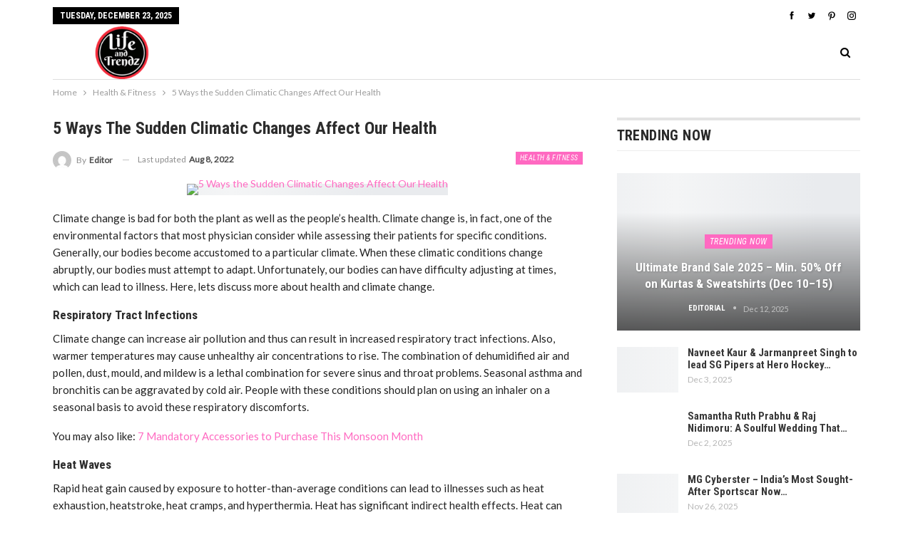

--- FILE ---
content_type: text/html; charset=UTF-8
request_url: https://lifeandtrendz.com/health-fitness/5-ways-the-sudden-climatic-changes-affect-our-health/
body_size: 18485
content:
	<!DOCTYPE html>
		<!--[if IE 8]>
	<html class="ie ie8" lang="en-US"> <![endif]-->
	<!--[if IE 9]>
	<html class="ie ie9" lang="en-US"> <![endif]-->
	<!--[if gt IE 9]><!-->
<html lang="en-US"> <!--<![endif]-->
	<head>
		     
     <!-- Google tag (gtag.js) -->
<script async src="https://www.googletagmanager.com/gtag/js?id=G-W2QL49QTNX" type="6e647d4d369b68e29f9685b2-text/javascript"></script>
<script type="6e647d4d369b68e29f9685b2-text/javascript">
  window.dataLayer = window.dataLayer || [];
  function gtag(){dataLayer.push(arguments);}
  gtag('js', new Date());
  gtag('config', 'G-W2QL49QTNX');
</script>

<script async src="https://www.googletagmanager.com/gtag/js?id=G-R1EF60T9VV" type="6e647d4d369b68e29f9685b2-text/javascript"></script>
<script type="6e647d4d369b68e29f9685b2-text/javascript">
  window.dataLayer = window.dataLayer || [];
  function gtag(){dataLayer.push(arguments);}
  gtag('js', new Date());
  gtag('config', 'G-R1EF60T9VV');
</script>		<meta charset="UTF-8">
		<meta http-equiv="X-UA-Compatible" content="IE=edge">
		<meta name="viewport" content="width=device-width, initial-scale=1.0">
		<link rel="pingback" href="https://lifeandtrendz.com/xmlrpc.php"/>

		<meta name='robots' content='index, follow, max-image-preview:large, max-snippet:-1, max-video-preview:-1' />

	<!-- This site is optimized with the Yoast SEO plugin v22.6 - https://yoast.com/wordpress/plugins/seo/ -->
	<title>5 Ways the Sudden Climatic Changes Affect Our Health - Lifeandtrendz</title>
	<meta name="description" content="Climate change is one of the environmental factors that most physician consider while assessing their patients for specific conditions." />
	<link rel="canonical" href="https://lifeandtrendz.com/amp/health-fitness/5-ways-the-sudden-climatic-changes-affect-our-health/" />
	<meta property="og:locale" content="en_US" />
	<meta property="og:type" content="article" />
	<meta property="og:title" content="5 Ways the Sudden Climatic Changes Affect Our Health - Lifeandtrendz" />
	<meta property="og:description" content="Climate change is one of the environmental factors that most physician consider while assessing their patients for specific conditions." />
	<meta property="og:url" content="https://lifeandtrendz.com/amp/health-fitness/5-ways-the-sudden-climatic-changes-affect-our-health/" />
	<meta property="og:site_name" content="Lifeandtrendz" />
	<meta property="article:publisher" content="https://www.facebook.com/lifeandtrendz" />
	<meta property="article:published_time" content="2022-08-09T02:30:46+00:00" />
	<meta property="article:modified_time" content="2022-08-08T16:31:17+00:00" />
	<meta property="og:image" content="https://lifeandtrendz.com/wp-content/uploads/2022/08/Climatic-change.jpg" />
	<meta property="og:image:width" content="750" />
	<meta property="og:image:height" content="430" />
	<meta property="og:image:type" content="image/jpeg" />
	<meta name="author" content="Editor" />
	<meta name="twitter:card" content="summary_large_image" />
	<meta name="twitter:creator" content="@lifeandtrendz" />
	<meta name="twitter:site" content="@lifeandtrendz" />
	<meta name="twitter:label1" content="Written by" />
	<meta name="twitter:data1" content="Editor" />
	<meta name="twitter:label2" content="Est. reading time" />
	<meta name="twitter:data2" content="4 minutes" />
	<script type="application/ld+json" class="yoast-schema-graph">{"@context":"https://schema.org","@graph":[{"@type":"Article","@id":"https://lifeandtrendz.com/amp/health-fitness/5-ways-the-sudden-climatic-changes-affect-our-health/#article","isPartOf":{"@id":"https://lifeandtrendz.com/amp/health-fitness/5-ways-the-sudden-climatic-changes-affect-our-health/"},"author":{"name":"Editor","@id":"https://lifeandtrendz.com/#/schema/person/d49a6609c33f0e69767dea91aac85cef"},"headline":"5 Ways the Sudden Climatic Changes Affect Our Health","datePublished":"2022-08-09T02:30:46+00:00","dateModified":"2022-08-08T16:31:17+00:00","mainEntityOfPage":{"@id":"https://lifeandtrendz.com/amp/health-fitness/5-ways-the-sudden-climatic-changes-affect-our-health/"},"wordCount":656,"publisher":{"@id":"https://lifeandtrendz.com/#organization"},"image":{"@id":"https://lifeandtrendz.com/amp/health-fitness/5-ways-the-sudden-climatic-changes-affect-our-health/#primaryimage"},"thumbnailUrl":"https://lifeandtrendz.com/wp-content/uploads/2022/08/Climatic-change.jpg","keywords":["climate change","food borne illness","Heat Waves","mental health","public health","Respiratory tract infections","water borne illness"],"articleSection":["Health &amp; Fitness"],"inLanguage":"en-US"},{"@type":"WebPage","@id":"https://lifeandtrendz.com/amp/health-fitness/5-ways-the-sudden-climatic-changes-affect-our-health/","url":"https://lifeandtrendz.com/amp/health-fitness/5-ways-the-sudden-climatic-changes-affect-our-health/","name":"5 Ways the Sudden Climatic Changes Affect Our Health - Lifeandtrendz","isPartOf":{"@id":"https://lifeandtrendz.com/#website"},"primaryImageOfPage":{"@id":"https://lifeandtrendz.com/amp/health-fitness/5-ways-the-sudden-climatic-changes-affect-our-health/#primaryimage"},"image":{"@id":"https://lifeandtrendz.com/amp/health-fitness/5-ways-the-sudden-climatic-changes-affect-our-health/#primaryimage"},"thumbnailUrl":"https://lifeandtrendz.com/wp-content/uploads/2022/08/Climatic-change.jpg","datePublished":"2022-08-09T02:30:46+00:00","dateModified":"2022-08-08T16:31:17+00:00","description":"Climate change is one of the environmental factors that most physician consider while assessing their patients for specific conditions.","breadcrumb":{"@id":"https://lifeandtrendz.com/amp/health-fitness/5-ways-the-sudden-climatic-changes-affect-our-health/#breadcrumb"},"inLanguage":"en-US","potentialAction":[{"@type":"ReadAction","target":["https://lifeandtrendz.com/amp/health-fitness/5-ways-the-sudden-climatic-changes-affect-our-health/"]}]},{"@type":"ImageObject","inLanguage":"en-US","@id":"https://lifeandtrendz.com/amp/health-fitness/5-ways-the-sudden-climatic-changes-affect-our-health/#primaryimage","url":"https://lifeandtrendz.com/wp-content/uploads/2022/08/Climatic-change.jpg","contentUrl":"https://lifeandtrendz.com/wp-content/uploads/2022/08/Climatic-change.jpg","width":750,"height":430,"caption":"5 Ways the Sudden Climatic Changes Affect Our Health"},{"@type":"BreadcrumbList","@id":"https://lifeandtrendz.com/amp/health-fitness/5-ways-the-sudden-climatic-changes-affect-our-health/#breadcrumb","itemListElement":[{"@type":"ListItem","position":1,"name":"Home","item":"https://lifeandtrendz.com/"},{"@type":"ListItem","position":2,"name":"5 Ways the Sudden Climatic Changes Affect Our Health"}]},{"@type":"WebSite","@id":"https://lifeandtrendz.com/#website","url":"https://lifeandtrendz.com/","name":"Lifeandtrendz","description":"Lifestyle | Fashion | Health| Fitness | Travel | Holiday| Entertainment","publisher":{"@id":"https://lifeandtrendz.com/#organization"},"potentialAction":[{"@type":"SearchAction","target":{"@type":"EntryPoint","urlTemplate":"https://lifeandtrendz.com/?s={search_term_string}"},"query-input":"required name=search_term_string"}],"inLanguage":"en-US"},{"@type":"Organization","@id":"https://lifeandtrendz.com/#organization","name":"Life and Trendz","url":"https://lifeandtrendz.com/","logo":{"@type":"ImageObject","inLanguage":"en-US","@id":"https://lifeandtrendz.com/#/schema/logo/image/","url":"https://lifeandtrendz.com/wp-content/uploads/2021/04/cropped-issue8_logo-2-copy.png","contentUrl":"https://lifeandtrendz.com/wp-content/uploads/2021/04/cropped-issue8_logo-2-copy.png","width":200,"height":200,"caption":"Life and Trendz"},"image":{"@id":"https://lifeandtrendz.com/#/schema/logo/image/"},"sameAs":["https://www.facebook.com/lifeandtrendz","https://x.com/lifeandtrendz","https://instagram.com/lifeandtrendz"]},{"@type":"Person","@id":"https://lifeandtrendz.com/#/schema/person/d49a6609c33f0e69767dea91aac85cef","name":"Editor","image":{"@type":"ImageObject","inLanguage":"en-US","@id":"https://lifeandtrendz.com/#/schema/person/image/","url":"https://secure.gravatar.com/avatar/f89957cd421f582f81639b21813b560a?s=96&d=mm&r=g","contentUrl":"https://secure.gravatar.com/avatar/f89957cd421f582f81639b21813b560a?s=96&d=mm&r=g","caption":"Editor"},"url":"https://lifeandtrendz.com/author/vvmedianews4u-com/"}]}</script>
	<!-- / Yoast SEO plugin. -->


<link rel='dns-prefetch' href='//fonts.googleapis.com' />
<link rel="alternate" type="application/rss+xml" title="Lifeandtrendz &raquo; Feed" href="https://lifeandtrendz.com/feed/" />
<link rel="alternate" type="application/rss+xml" title="Lifeandtrendz &raquo; Comments Feed" href="https://lifeandtrendz.com/comments/feed/" />
<script type="6e647d4d369b68e29f9685b2-text/javascript">
/* <![CDATA[ */
window._wpemojiSettings = {"baseUrl":"https:\/\/s.w.org\/images\/core\/emoji\/14.0.0\/72x72\/","ext":".png","svgUrl":"https:\/\/s.w.org\/images\/core\/emoji\/14.0.0\/svg\/","svgExt":".svg","source":{"concatemoji":"https:\/\/lifeandtrendz.com\/wp-includes\/js\/wp-emoji-release.min.js?ver=6.4.7"}};
/*! This file is auto-generated */
!function(i,n){var o,s,e;function c(e){try{var t={supportTests:e,timestamp:(new Date).valueOf()};sessionStorage.setItem(o,JSON.stringify(t))}catch(e){}}function p(e,t,n){e.clearRect(0,0,e.canvas.width,e.canvas.height),e.fillText(t,0,0);var t=new Uint32Array(e.getImageData(0,0,e.canvas.width,e.canvas.height).data),r=(e.clearRect(0,0,e.canvas.width,e.canvas.height),e.fillText(n,0,0),new Uint32Array(e.getImageData(0,0,e.canvas.width,e.canvas.height).data));return t.every(function(e,t){return e===r[t]})}function u(e,t,n){switch(t){case"flag":return n(e,"\ud83c\udff3\ufe0f\u200d\u26a7\ufe0f","\ud83c\udff3\ufe0f\u200b\u26a7\ufe0f")?!1:!n(e,"\ud83c\uddfa\ud83c\uddf3","\ud83c\uddfa\u200b\ud83c\uddf3")&&!n(e,"\ud83c\udff4\udb40\udc67\udb40\udc62\udb40\udc65\udb40\udc6e\udb40\udc67\udb40\udc7f","\ud83c\udff4\u200b\udb40\udc67\u200b\udb40\udc62\u200b\udb40\udc65\u200b\udb40\udc6e\u200b\udb40\udc67\u200b\udb40\udc7f");case"emoji":return!n(e,"\ud83e\udef1\ud83c\udffb\u200d\ud83e\udef2\ud83c\udfff","\ud83e\udef1\ud83c\udffb\u200b\ud83e\udef2\ud83c\udfff")}return!1}function f(e,t,n){var r="undefined"!=typeof WorkerGlobalScope&&self instanceof WorkerGlobalScope?new OffscreenCanvas(300,150):i.createElement("canvas"),a=r.getContext("2d",{willReadFrequently:!0}),o=(a.textBaseline="top",a.font="600 32px Arial",{});return e.forEach(function(e){o[e]=t(a,e,n)}),o}function t(e){var t=i.createElement("script");t.src=e,t.defer=!0,i.head.appendChild(t)}"undefined"!=typeof Promise&&(o="wpEmojiSettingsSupports",s=["flag","emoji"],n.supports={everything:!0,everythingExceptFlag:!0},e=new Promise(function(e){i.addEventListener("DOMContentLoaded",e,{once:!0})}),new Promise(function(t){var n=function(){try{var e=JSON.parse(sessionStorage.getItem(o));if("object"==typeof e&&"number"==typeof e.timestamp&&(new Date).valueOf()<e.timestamp+604800&&"object"==typeof e.supportTests)return e.supportTests}catch(e){}return null}();if(!n){if("undefined"!=typeof Worker&&"undefined"!=typeof OffscreenCanvas&&"undefined"!=typeof URL&&URL.createObjectURL&&"undefined"!=typeof Blob)try{var e="postMessage("+f.toString()+"("+[JSON.stringify(s),u.toString(),p.toString()].join(",")+"));",r=new Blob([e],{type:"text/javascript"}),a=new Worker(URL.createObjectURL(r),{name:"wpTestEmojiSupports"});return void(a.onmessage=function(e){c(n=e.data),a.terminate(),t(n)})}catch(e){}c(n=f(s,u,p))}t(n)}).then(function(e){for(var t in e)n.supports[t]=e[t],n.supports.everything=n.supports.everything&&n.supports[t],"flag"!==t&&(n.supports.everythingExceptFlag=n.supports.everythingExceptFlag&&n.supports[t]);n.supports.everythingExceptFlag=n.supports.everythingExceptFlag&&!n.supports.flag,n.DOMReady=!1,n.readyCallback=function(){n.DOMReady=!0}}).then(function(){return e}).then(function(){var e;n.supports.everything||(n.readyCallback(),(e=n.source||{}).concatemoji?t(e.concatemoji):e.wpemoji&&e.twemoji&&(t(e.twemoji),t(e.wpemoji)))}))}((window,document),window._wpemojiSettings);
/* ]]> */
</script>
<style id='wp-emoji-styles-inline-css' type='text/css'>

	img.wp-smiley, img.emoji {
		display: inline !important;
		border: none !important;
		box-shadow: none !important;
		height: 1em !important;
		width: 1em !important;
		margin: 0 0.07em !important;
		vertical-align: -0.1em !important;
		background: none !important;
		padding: 0 !important;
	}
</style>
<link rel='stylesheet' id='wp-block-library-css' href='https://lifeandtrendz.com/wp-includes/css/dist/block-library/style.min.css?ver=6.4.7' type='text/css' media='all' />
<style id='classic-theme-styles-inline-css' type='text/css'>
/*! This file is auto-generated */
.wp-block-button__link{color:#fff;background-color:#32373c;border-radius:9999px;box-shadow:none;text-decoration:none;padding:calc(.667em + 2px) calc(1.333em + 2px);font-size:1.125em}.wp-block-file__button{background:#32373c;color:#fff;text-decoration:none}
</style>
<style id='global-styles-inline-css' type='text/css'>
body{--wp--preset--color--black: #000000;--wp--preset--color--cyan-bluish-gray: #abb8c3;--wp--preset--color--white: #ffffff;--wp--preset--color--pale-pink: #f78da7;--wp--preset--color--vivid-red: #cf2e2e;--wp--preset--color--luminous-vivid-orange: #ff6900;--wp--preset--color--luminous-vivid-amber: #fcb900;--wp--preset--color--light-green-cyan: #7bdcb5;--wp--preset--color--vivid-green-cyan: #00d084;--wp--preset--color--pale-cyan-blue: #8ed1fc;--wp--preset--color--vivid-cyan-blue: #0693e3;--wp--preset--color--vivid-purple: #9b51e0;--wp--preset--gradient--vivid-cyan-blue-to-vivid-purple: linear-gradient(135deg,rgba(6,147,227,1) 0%,rgb(155,81,224) 100%);--wp--preset--gradient--light-green-cyan-to-vivid-green-cyan: linear-gradient(135deg,rgb(122,220,180) 0%,rgb(0,208,130) 100%);--wp--preset--gradient--luminous-vivid-amber-to-luminous-vivid-orange: linear-gradient(135deg,rgba(252,185,0,1) 0%,rgba(255,105,0,1) 100%);--wp--preset--gradient--luminous-vivid-orange-to-vivid-red: linear-gradient(135deg,rgba(255,105,0,1) 0%,rgb(207,46,46) 100%);--wp--preset--gradient--very-light-gray-to-cyan-bluish-gray: linear-gradient(135deg,rgb(238,238,238) 0%,rgb(169,184,195) 100%);--wp--preset--gradient--cool-to-warm-spectrum: linear-gradient(135deg,rgb(74,234,220) 0%,rgb(151,120,209) 20%,rgb(207,42,186) 40%,rgb(238,44,130) 60%,rgb(251,105,98) 80%,rgb(254,248,76) 100%);--wp--preset--gradient--blush-light-purple: linear-gradient(135deg,rgb(255,206,236) 0%,rgb(152,150,240) 100%);--wp--preset--gradient--blush-bordeaux: linear-gradient(135deg,rgb(254,205,165) 0%,rgb(254,45,45) 50%,rgb(107,0,62) 100%);--wp--preset--gradient--luminous-dusk: linear-gradient(135deg,rgb(255,203,112) 0%,rgb(199,81,192) 50%,rgb(65,88,208) 100%);--wp--preset--gradient--pale-ocean: linear-gradient(135deg,rgb(255,245,203) 0%,rgb(182,227,212) 50%,rgb(51,167,181) 100%);--wp--preset--gradient--electric-grass: linear-gradient(135deg,rgb(202,248,128) 0%,rgb(113,206,126) 100%);--wp--preset--gradient--midnight: linear-gradient(135deg,rgb(2,3,129) 0%,rgb(40,116,252) 100%);--wp--preset--font-size--small: 13px;--wp--preset--font-size--medium: 20px;--wp--preset--font-size--large: 36px;--wp--preset--font-size--x-large: 42px;--wp--preset--spacing--20: 0.44rem;--wp--preset--spacing--30: 0.67rem;--wp--preset--spacing--40: 1rem;--wp--preset--spacing--50: 1.5rem;--wp--preset--spacing--60: 2.25rem;--wp--preset--spacing--70: 3.38rem;--wp--preset--spacing--80: 5.06rem;--wp--preset--shadow--natural: 6px 6px 9px rgba(0, 0, 0, 0.2);--wp--preset--shadow--deep: 12px 12px 50px rgba(0, 0, 0, 0.4);--wp--preset--shadow--sharp: 6px 6px 0px rgba(0, 0, 0, 0.2);--wp--preset--shadow--outlined: 6px 6px 0px -3px rgba(255, 255, 255, 1), 6px 6px rgba(0, 0, 0, 1);--wp--preset--shadow--crisp: 6px 6px 0px rgba(0, 0, 0, 1);}:where(.is-layout-flex){gap: 0.5em;}:where(.is-layout-grid){gap: 0.5em;}body .is-layout-flow > .alignleft{float: left;margin-inline-start: 0;margin-inline-end: 2em;}body .is-layout-flow > .alignright{float: right;margin-inline-start: 2em;margin-inline-end: 0;}body .is-layout-flow > .aligncenter{margin-left: auto !important;margin-right: auto !important;}body .is-layout-constrained > .alignleft{float: left;margin-inline-start: 0;margin-inline-end: 2em;}body .is-layout-constrained > .alignright{float: right;margin-inline-start: 2em;margin-inline-end: 0;}body .is-layout-constrained > .aligncenter{margin-left: auto !important;margin-right: auto !important;}body .is-layout-constrained > :where(:not(.alignleft):not(.alignright):not(.alignfull)){max-width: var(--wp--style--global--content-size);margin-left: auto !important;margin-right: auto !important;}body .is-layout-constrained > .alignwide{max-width: var(--wp--style--global--wide-size);}body .is-layout-flex{display: flex;}body .is-layout-flex{flex-wrap: wrap;align-items: center;}body .is-layout-flex > *{margin: 0;}body .is-layout-grid{display: grid;}body .is-layout-grid > *{margin: 0;}:where(.wp-block-columns.is-layout-flex){gap: 2em;}:where(.wp-block-columns.is-layout-grid){gap: 2em;}:where(.wp-block-post-template.is-layout-flex){gap: 1.25em;}:where(.wp-block-post-template.is-layout-grid){gap: 1.25em;}.has-black-color{color: var(--wp--preset--color--black) !important;}.has-cyan-bluish-gray-color{color: var(--wp--preset--color--cyan-bluish-gray) !important;}.has-white-color{color: var(--wp--preset--color--white) !important;}.has-pale-pink-color{color: var(--wp--preset--color--pale-pink) !important;}.has-vivid-red-color{color: var(--wp--preset--color--vivid-red) !important;}.has-luminous-vivid-orange-color{color: var(--wp--preset--color--luminous-vivid-orange) !important;}.has-luminous-vivid-amber-color{color: var(--wp--preset--color--luminous-vivid-amber) !important;}.has-light-green-cyan-color{color: var(--wp--preset--color--light-green-cyan) !important;}.has-vivid-green-cyan-color{color: var(--wp--preset--color--vivid-green-cyan) !important;}.has-pale-cyan-blue-color{color: var(--wp--preset--color--pale-cyan-blue) !important;}.has-vivid-cyan-blue-color{color: var(--wp--preset--color--vivid-cyan-blue) !important;}.has-vivid-purple-color{color: var(--wp--preset--color--vivid-purple) !important;}.has-black-background-color{background-color: var(--wp--preset--color--black) !important;}.has-cyan-bluish-gray-background-color{background-color: var(--wp--preset--color--cyan-bluish-gray) !important;}.has-white-background-color{background-color: var(--wp--preset--color--white) !important;}.has-pale-pink-background-color{background-color: var(--wp--preset--color--pale-pink) !important;}.has-vivid-red-background-color{background-color: var(--wp--preset--color--vivid-red) !important;}.has-luminous-vivid-orange-background-color{background-color: var(--wp--preset--color--luminous-vivid-orange) !important;}.has-luminous-vivid-amber-background-color{background-color: var(--wp--preset--color--luminous-vivid-amber) !important;}.has-light-green-cyan-background-color{background-color: var(--wp--preset--color--light-green-cyan) !important;}.has-vivid-green-cyan-background-color{background-color: var(--wp--preset--color--vivid-green-cyan) !important;}.has-pale-cyan-blue-background-color{background-color: var(--wp--preset--color--pale-cyan-blue) !important;}.has-vivid-cyan-blue-background-color{background-color: var(--wp--preset--color--vivid-cyan-blue) !important;}.has-vivid-purple-background-color{background-color: var(--wp--preset--color--vivid-purple) !important;}.has-black-border-color{border-color: var(--wp--preset--color--black) !important;}.has-cyan-bluish-gray-border-color{border-color: var(--wp--preset--color--cyan-bluish-gray) !important;}.has-white-border-color{border-color: var(--wp--preset--color--white) !important;}.has-pale-pink-border-color{border-color: var(--wp--preset--color--pale-pink) !important;}.has-vivid-red-border-color{border-color: var(--wp--preset--color--vivid-red) !important;}.has-luminous-vivid-orange-border-color{border-color: var(--wp--preset--color--luminous-vivid-orange) !important;}.has-luminous-vivid-amber-border-color{border-color: var(--wp--preset--color--luminous-vivid-amber) !important;}.has-light-green-cyan-border-color{border-color: var(--wp--preset--color--light-green-cyan) !important;}.has-vivid-green-cyan-border-color{border-color: var(--wp--preset--color--vivid-green-cyan) !important;}.has-pale-cyan-blue-border-color{border-color: var(--wp--preset--color--pale-cyan-blue) !important;}.has-vivid-cyan-blue-border-color{border-color: var(--wp--preset--color--vivid-cyan-blue) !important;}.has-vivid-purple-border-color{border-color: var(--wp--preset--color--vivid-purple) !important;}.has-vivid-cyan-blue-to-vivid-purple-gradient-background{background: var(--wp--preset--gradient--vivid-cyan-blue-to-vivid-purple) !important;}.has-light-green-cyan-to-vivid-green-cyan-gradient-background{background: var(--wp--preset--gradient--light-green-cyan-to-vivid-green-cyan) !important;}.has-luminous-vivid-amber-to-luminous-vivid-orange-gradient-background{background: var(--wp--preset--gradient--luminous-vivid-amber-to-luminous-vivid-orange) !important;}.has-luminous-vivid-orange-to-vivid-red-gradient-background{background: var(--wp--preset--gradient--luminous-vivid-orange-to-vivid-red) !important;}.has-very-light-gray-to-cyan-bluish-gray-gradient-background{background: var(--wp--preset--gradient--very-light-gray-to-cyan-bluish-gray) !important;}.has-cool-to-warm-spectrum-gradient-background{background: var(--wp--preset--gradient--cool-to-warm-spectrum) !important;}.has-blush-light-purple-gradient-background{background: var(--wp--preset--gradient--blush-light-purple) !important;}.has-blush-bordeaux-gradient-background{background: var(--wp--preset--gradient--blush-bordeaux) !important;}.has-luminous-dusk-gradient-background{background: var(--wp--preset--gradient--luminous-dusk) !important;}.has-pale-ocean-gradient-background{background: var(--wp--preset--gradient--pale-ocean) !important;}.has-electric-grass-gradient-background{background: var(--wp--preset--gradient--electric-grass) !important;}.has-midnight-gradient-background{background: var(--wp--preset--gradient--midnight) !important;}.has-small-font-size{font-size: var(--wp--preset--font-size--small) !important;}.has-medium-font-size{font-size: var(--wp--preset--font-size--medium) !important;}.has-large-font-size{font-size: var(--wp--preset--font-size--large) !important;}.has-x-large-font-size{font-size: var(--wp--preset--font-size--x-large) !important;}
.wp-block-navigation a:where(:not(.wp-element-button)){color: inherit;}
:where(.wp-block-post-template.is-layout-flex){gap: 1.25em;}:where(.wp-block-post-template.is-layout-grid){gap: 1.25em;}
:where(.wp-block-columns.is-layout-flex){gap: 2em;}:where(.wp-block-columns.is-layout-grid){gap: 2em;}
.wp-block-pullquote{font-size: 1.5em;line-height: 1.6;}
</style>
<link rel='stylesheet' id='publisher-child-css' href='https://lifeandtrendz.com/wp-content/themes/publisher-child/style.css?ver=1.0.0' type='text/css' media='all' />
<link rel='stylesheet' id='better-framework-main-fonts-css' href='https://fonts.googleapis.com/css?family=Lato:400,400italic%7CRoboto+Condensed:700,400italic,400%7CNoto+Sans:400&#038;display=swap' type='text/css' media='all' />
<script type="6e647d4d369b68e29f9685b2-text/javascript" src="https://lifeandtrendz.com/wp-includes/js/jquery/jquery.min.js?ver=3.7.1" id="jquery-core-js"></script>
<script type="6e647d4d369b68e29f9685b2-text/javascript" src="https://lifeandtrendz.com/wp-includes/js/jquery/jquery-migrate.min.js?ver=3.4.1" id="jquery-migrate-js"></script>
<!--[if lt IE 9]>
<script type="text/javascript" src="https://lifeandtrendz.com/wp-content/plugins/better-adsmanager/includes/libs/better-framework/assets/js/html5shiv.min.js?ver=3.15.0" id="bf-html5shiv-js"></script>
<![endif]-->
<!--[if lt IE 9]>
<script type="text/javascript" src="https://lifeandtrendz.com/wp-content/plugins/better-adsmanager/includes/libs/better-framework/assets/js/respond.min.js?ver=3.15.0" id="bf-respond-js"></script>
<![endif]-->
<link rel="https://api.w.org/" href="https://lifeandtrendz.com/wp-json/" /><link rel="alternate" type="application/json" href="https://lifeandtrendz.com/wp-json/wp/v2/posts/123652" /><link rel="EditURI" type="application/rsd+xml" title="RSD" href="https://lifeandtrendz.com/xmlrpc.php?rsd" />
<meta name="generator" content="WordPress 6.4.7" />
<link rel='shortlink' href='https://lifeandtrendz.com/?p=123652' />
<link rel="alternate" type="application/json+oembed" href="https://lifeandtrendz.com/wp-json/oembed/1.0/embed?url=https%3A%2F%2Flifeandtrendz.com%2Fhealth-fitness%2F5-ways-the-sudden-climatic-changes-affect-our-health%2F" />
<link rel="alternate" type="text/xml+oembed" href="https://lifeandtrendz.com/wp-json/oembed/1.0/embed?url=https%3A%2F%2Flifeandtrendz.com%2Fhealth-fitness%2F5-ways-the-sudden-climatic-changes-affect-our-health%2F&#038;format=xml" />
			<link rel="shortcut icon" href="https://lifeandtrendz.com/wp-content/uploads/2021/04/cropped-issue8_logo-2-copy-1.png">			<link rel="apple-touch-icon" href="https://lifeandtrendz.com/wp-content/uploads/2021/04/cropped-issue8_logo-2-copy-1.png">			<link rel="apple-touch-icon" sizes="114x114" href="https://lifeandtrendz.com/wp-content/uploads/2021/04/cropped-issue8_logo-2-copy-1.png">			<link rel="apple-touch-icon" sizes="72x72" href="https://lifeandtrendz.com/wp-content/uploads/2021/04/cropped-issue8_logo-2-copy-1.png">			<link rel="apple-touch-icon" sizes="144x144" href="https://lifeandtrendz.com/wp-content/uploads/2021/04/cropped-issue8_logo-2-copy.png"><meta name="generator" content="Powered by WPBakery Page Builder - drag and drop page builder for WordPress."/>
<script type="application/ld+json">{
    "@context": "http://schema.org/",
    "@type": "Organization",
    "@id": "#organization",
    "logo": {
        "@type": "ImageObject",
        "url": "https://lifeandtrendz.com/wp-content/uploads/2021/04/issue8_logo-2-copy.png"
    },
    "url": "https://lifeandtrendz.com/",
    "name": "Lifeandtrendz",
    "description": "Lifestyle | Fashion | Health| Fitness | Travel | Holiday| Entertainment"
}</script>
<script type="application/ld+json">{
    "@context": "http://schema.org/",
    "@type": "WebSite",
    "name": "Lifeandtrendz",
    "alternateName": "Lifestyle | Fashion | Health| Fitness | Travel | Holiday| Entertainment",
    "url": "https://lifeandtrendz.com/"
}</script>
<script type="application/ld+json">{
    "@context": "http://schema.org/",
    "@type": "Article",
    "headline": "5 Ways the Sudden Climatic Changes Affect Our Health",
    "description": "Climate change is bad for both the plant as well as the people's health. Climate change is, in fact, one of the environmental factors that most physician consider while assessing their patients for specific conditions. Generally, our bodies become ac",
    "datePublished": "2022-08-09",
    "dateModified": "2022-08-08",
    "author": {
        "@type": "Person",
        "@id": "#person-Editor",
        "name": "Editor"
    },
    "image": "https://lifeandtrendz.com/wp-content/uploads/2022/08/Climatic-change.jpg",
    "interactionStatistic": [
        {
            "@type": "InteractionCounter",
            "interactionType": "http://schema.org/CommentAction",
            "userInteractionCount": "0"
        }
    ],
    "publisher": {
        "@id": "#organization"
    },
    "mainEntityOfPage": "https://lifeandtrendz.com/health-fitness/5-ways-the-sudden-climatic-changes-affect-our-health/"
}</script>
<link rel='stylesheet' id='bf-minifed-css-1' href='https://lifeandtrendz.com/wp-content/bs-booster-cache/41e84a40d81ad0571e6266aca39b1571.css' type='text/css' media='all' />
<link rel='stylesheet' id='7.10.0-1766407446' href='https://lifeandtrendz.com/wp-content/bs-booster-cache/a2f968de4e17f0d93a073607410ec057.css' type='text/css' media='all' />
<link rel="icon" href="https://lifeandtrendz.com/wp-content/uploads/2021/04/cropped-cropped-issue8_logo-2-copy-1-32x32.png" sizes="32x32" />
<link rel="icon" href="https://lifeandtrendz.com/wp-content/uploads/2021/04/cropped-cropped-issue8_logo-2-copy-1-192x192.png" sizes="192x192" />
<link rel="apple-touch-icon" href="https://lifeandtrendz.com/wp-content/uploads/2021/04/cropped-cropped-issue8_logo-2-copy-1-180x180.png" />
<meta name="msapplication-TileImage" content="https://lifeandtrendz.com/wp-content/uploads/2021/04/cropped-cropped-issue8_logo-2-copy-1-270x270.png" />

<!-- BetterFramework Head Inline CSS -->
<style>
.archive-title .term-badges {
    display: none;
}
.site-header.header-style-8 .site-branding .logo img {
    max-height: 100px;
}
.rh-header .logo-container img {
    max-height: 95%;
    max-width: 95%;
}
#menu-item-105596 {
  display: none;
}

</style>
<!-- /BetterFramework Head Inline CSS-->
<noscript><style> .wpb_animate_when_almost_visible { opacity: 1; }</style></noscript>	</head>

<body class="post-template-default single single-post postid-123652 single-format-standard bs-theme bs-publisher bs-publisher-classic-magazine active-light-box ltr close-rh page-layout-2-col page-layout-2-col-right full-width active-sticky-sidebar main-menu-sticky main-menu-boxed active-ajax-search single-prim-cat-14 single-cat-14  wpb-js-composer js-comp-ver-6.7.0 vc_responsive bs-ll-a" dir="ltr">
		<div class="main-wrap content-main-wrap">
			<header id="header" class="site-header header-style-8 boxed" itemscope="itemscope" itemtype="https://schema.org/WPHeader">
		<section class="topbar topbar-style-1 hidden-xs hidden-xs">
	<div class="content-wrap">
		<div class="container">
			<div class="topbar-inner clearfix">

									<div class="section-links">
								<div  class="  better-studio-shortcode bsc-clearfix better-social-counter style-button not-colored in-4-col">
						<ul class="social-list bsc-clearfix"><li class="social-item facebook"><a href = "https://www.facebook.com/lifeandtrendz" target = "_blank" > <i class="item-icon bsfi-facebook" ></i><span class="item-title" > Likes </span> </a> </li> <li class="social-item twitter"><a href = "https://twitter.com/lifeandtrendz" target = "_blank" > <i class="item-icon bsfi-twitter" ></i><span class="item-title" > Followers </span> </a> </li> <li class="social-item pinterest"><a href="https://www.pinterest.com/lifeandtrendz" target = "_blank"> <i class="item-icon bsfi-pinterest" ></i><span class="item-title" > Followers </span> </a> </li> <li class="social-item instagram"><a href = "https://instagram.com/lifeandtrendz" target = "_blank" > <i class="item-icon bsfi-instagram" ></i><span class="item-title" > Followers </span> </a> </li> 			</ul>
		</div>
							</div>
				
				<div class="section-menu">
						<div id="menu-top" class="menu top-menu-wrapper" role="navigation" itemscope="itemscope" itemtype="https://schema.org/SiteNavigationElement">
		<nav class="top-menu-container">

			<ul id="top-navigation" class="top-menu menu clearfix bsm-pure">
									<li id="topbar-date" class="menu-item menu-item-date">
					<span
						class="topbar-date">Tuesday, December 23, 2025</span>
					</li>
								</ul>

		</nav>
	</div>
				</div>
			</div>
		</div>
	</div>
</section>
		<div class="content-wrap">
			<div class="container">
				<div class="header-inner clearfix">
					<div id="site-branding" class="site-branding">
	<p  id="site-title" class="logo h1 img-logo">
	<a href="https://lifeandtrendz.com/" itemprop="url" rel="home">
					<img id="site-logo" src="https://lifeandtrendz.com/wp-content/uploads/2021/04/issue8_logo-2-copy.png"
			     alt="Life and Trendz"  data-bsrjs="https://lifeandtrendz.com/wp-content/uploads/2021/04/issue8_logo-2-copy.png"  />

			<span class="site-title">Life and Trendz - Lifestyle | Fashion | Health| Fitness | Travel | Holiday| Entertainment</span>
				</a>
</p>
</div><!-- .site-branding -->
<nav id="menu-main" class="menu main-menu-container  show-search-item menu-actions-btn-width-1" role="navigation" itemscope="itemscope" itemtype="https://schema.org/SiteNavigationElement">
			<div class="menu-action-buttons width-1">
							<div class="search-container close">
					<span class="search-handler"><i class="fa fa-search"></i></span>

					<div class="search-box clearfix">
						<form role="search" method="get" class="search-form clearfix" action="https://lifeandtrendz.com">
	<input type="search" class="search-field"
	       placeholder="Search..."
	       value="" name="s"
	       title="Search for:"
	       autocomplete="off">
	<input type="submit" class="search-submit" value="Search">
</form><!-- .search-form -->
					</div>
				</div>
						</div>
			<ul id="main-navigation" class="main-menu menu bsm-pure clearfix">
			</ul><!-- #main-navigation -->
</nav><!-- .main-menu-container -->
				</div>
			</div>
		</div>
	</header><!-- .header -->
	<div class="rh-header clearfix light deferred-block-exclude">
		<div class="rh-container clearfix">

			<div class="menu-container close">
				<span class="menu-handler"><span class="lines"></span></span>
			</div><!-- .menu-container -->

			<div class="logo-container rh-img-logo">
				<a href="https://lifeandtrendz.com/" itemprop="url" rel="home">
											<img src="https://lifeandtrendz.com/wp-content/uploads/2021/04/issue8_logo-2-copy.png"
						     alt="Lifeandtrendz"  data-bsrjs="https://lifeandtrendz.com/wp-content/uploads/2021/04/issue8_logo-2-copy.png"  />				</a>
			</div><!-- .logo-container -->
		</div><!-- .rh-container -->
	</div><!-- .rh-header -->
<nav role="navigation" aria-label="Breadcrumbs" class="bf-breadcrumb clearfix bc-top-style"><div class="container bf-breadcrumb-container"><ul class="bf-breadcrumb-items" itemscope itemtype="http://schema.org/BreadcrumbList"><meta name="numberOfItems" content="3" /><meta name="itemListOrder" content="Ascending" /><li itemprop="itemListElement" itemscope itemtype="http://schema.org/ListItem" class="bf-breadcrumb-item bf-breadcrumb-begin"><a itemprop="item" href="https://lifeandtrendz.com" rel="home"><span itemprop="name">Home</span></a><meta itemprop="position" content="1" /></li><li itemprop="itemListElement" itemscope itemtype="http://schema.org/ListItem" class="bf-breadcrumb-item"><a itemprop="item" href="https://lifeandtrendz.com/category/health-fitness/" ><span itemprop="name">Health &amp; Fitness</span></a><meta itemprop="position" content="2" /></li><li itemprop="itemListElement" itemscope itemtype="http://schema.org/ListItem" class="bf-breadcrumb-item bf-breadcrumb-end"><span itemprop="name">5 Ways the Sudden Climatic Changes Affect Our Health</span><meta itemprop="item" content="https://lifeandtrendz.com/health-fitness/5-ways-the-sudden-climatic-changes-affect-our-health/"/><meta itemprop="position" content="3" /></li></ul></div></nav><div class="content-wrap">
		<main id="content" class="content-container">

		<div class="container layout-2-col layout-2-col-1 layout-right-sidebar layout-bc-before post-template-1">
			<div class="row main-section">
										<div class="col-sm-8 content-column">
								<div class="single-container">
		<article id="post-123652" class="post-123652 post type-post status-publish format-standard has-post-thumbnail  category-health-fitness tag-climate-change tag-food-borne-illness tag-heat-waves tag-mental-health tag-public-health tag-respiratory-tract-infections tag-water-borne-illness single-post-content has-thumbnail">
						<div class="post-header post-tp-1-header">
									<h1 class="single-post-title">
						<span class="post-title" itemprop="headline">5 Ways the Sudden Climatic Changes Affect Our Health</span></h1>
										<div class="post-meta-wrap clearfix">
						<div class="term-badges "><span class="term-badge term-14"><a href="https://lifeandtrendz.com/category/health-fitness/">Health &amp; Fitness</a></span></div><div class="post-meta single-post-meta">
			<a href="https://lifeandtrendz.com/author/vvmedianews4u-com/"
		   title="Browse Author Articles"
		   class="post-author-a post-author-avatar">
			<img alt=''  data-src='https://secure.gravatar.com/avatar/f89957cd421f582f81639b21813b560a?s=26&d=mm&r=g' class='avatar avatar-26 photo avatar-default' height='26' width='26' /><span class="post-author-name">By <b>Editor</b></span>		</a>
					<span class="time"><time class="post-published updated"
			                         datetime="2022-08-08T22:01:17+05:30">Last updated <b>Aug 8, 2022</b></time></span>
			</div>
					</div>
									<div class="single-featured">
					<a class="post-thumbnail open-lightbox" href="https://lifeandtrendz.com/wp-content/uploads/2022/08/Climatic-change.jpg"><img  width="750" height="430" alt="5 Ways the Sudden Climatic Changes Affect Our Health" data-src="https://lifeandtrendz.com/wp-content/uploads/2022/08/Climatic-change.jpg">						</a>
										</div>
			</div>
						<div class="entry-content clearfix single-post-content">
				<p>Climate change is bad for both the plant as well as the people&#8217;s health. Climate change is, in fact, one of the environmental factors that most physician consider while assessing their patients for specific conditions. Generally, our bodies become accustomed to a particular climate. When these climatic conditions change abruptly, our bodies must attempt to adapt. Unfortunately, our bodies can have difficulty adjusting at times, which can lead to illness. Here, lets discuss more about health and climate change.</p>
<h5>Respiratory Tract Infections</h5>
<p>Climate change can increase air pollution and thus can result in increased respiratory tract infections. Also, warmer temperatures may cause unhealthy air concentrations to rise. The combination of dehumidified air and pollen, dust, mould, and mildew is a lethal combination for severe sinus and throat problems. Seasonal asthma and bronchitis can be aggravated by cold air. People with these conditions should plan on using an inhaler on a seasonal basis to avoid these respiratory discomforts.</p>
<p>You may also like: <a href="https://lifeandtrendz.com/lifestyle/7-mandatory-accessories-to-purchase-this-monsoon-month/">7 Mandatory Accessories to Purchase This Monsoon Month</a></p>
<h5>Heat Waves</h5>
<p>Rapid heat gain caused by exposure to hotter-than-average conditions can lead to illnesses such as heat exhaustion, heatstroke, heat cramps, and hyperthermia. Heat has significant indirect health effects. Heat can affect human behaviour, disease transmission, air quality, health service delivery, and social infrastructure such as energy, transportation, and water. Extreme temperatures can also aggravate chronic conditions such as respiratory, cardiovascular, and cerebrovascular disease, as well as diabetes-related conditions.</p>
<h5>Food and Water borne illness</h5>
<p>Climate change will almost certainly have an effect on the prevalence of waterborne infections. It is not only because of changes in average rainfall, but also because of the increased frequency of severe weather events such as flash floods and droughts. Such extreme weather phenomena will have an effect on the amount of water available, the quality of the water, and the availability of safe and clean water.</p>
<h5>Mental health and climate change</h5>
<p><img class="alignnone size-large wp-image-123653"  data-src="https://lifeandtrendz.com/wp-content/uploads/2022/08/mental-health-1024x663.png" alt="Mental health and climate change" width="1024" height="663" srcset="https://lifeandtrendz.com/wp-content/uploads/2022/08/mental-health-1024x663.png 1024w, https://lifeandtrendz.com/wp-content/uploads/2022/08/mental-health-300x194.png 300w, https://lifeandtrendz.com/wp-content/uploads/2022/08/mental-health-768x497.png 768w, https://lifeandtrendz.com/wp-content/uploads/2022/08/mental-health-210x136.png 210w, https://lifeandtrendz.com/wp-content/uploads/2022/08/mental-health-150x97.png 150w, https://lifeandtrendz.com/wp-content/uploads/2022/08/mental-health.png 1236w" sizes="(max-width: 1024px) 100vw, 1024px" /></p>
<p>Climate change endangers people&#8217;s well being and mental health. Climate change is worsening an already difficult situation of the global mental health. Its consequences are unequally distributed with different age groups, gender and also depends on factor such as socioeconomic status. Prolonged droughts and flooding have been linked to increased anxiety, depression, and post-traumatic stress disorder. Disaster-related trauma and losses, such as losing a home or job and becoming disconnected from one&#8217;s community and neighbourhood, can all contribute to anxiety and depression. Extreme weather has also been linked to an increase in aggressive behaviour and domestic violence. It might also increase the use of alcohol to cope with stress. Moreover, children are more vulnerable to climate change and are more likely to develop continuous trauma-related symptoms following a disaster.</p>
<h5>Public health and climate change</h5>
<p>Climate change is the single greatest health threat confronting humanity, as well as health professionals all over the world. While no one is immune to these dangers, those whose health is being harmed the most are those who contribute the least to its causes. They are least able to protect themselves and their families from the health risks. Many of the social determinants of health, such as equality, livelihoods, and access to social support and health care have an effect on public health.</p>
<h5>How To Cope With Climate Change</h5>
<p><img class="alignnone size-large wp-image-123654"  data-src="https://lifeandtrendz.com/wp-content/uploads/2022/08/climate-change-1024x683.jpg" alt="Climate change" width="1024" height="683" srcset="https://lifeandtrendz.com/wp-content/uploads/2022/08/climate-change-1024x683.jpg 1024w, https://lifeandtrendz.com/wp-content/uploads/2022/08/climate-change-300x200.jpg 300w, https://lifeandtrendz.com/wp-content/uploads/2022/08/climate-change-768x512.jpg 768w, https://lifeandtrendz.com/wp-content/uploads/2022/08/climate-change-1536x1024.jpg 1536w, https://lifeandtrendz.com/wp-content/uploads/2022/08/climate-change-450x300.jpg 450w, https://lifeandtrendz.com/wp-content/uploads/2022/08/climate-change-150x100.jpg 150w, https://lifeandtrendz.com/wp-content/uploads/2022/08/climate-change.jpg 2048w" sizes="(max-width: 1024px) 100vw, 1024px" /></p>
<p>The climate change related health risks are mostly felt by developing and under-developed economies. Also, it mostly affects the old people, children and pregnant women. Some of these diseases can be prevented by following basic hygiene tips. Make sure to keep your food and water clean and safe. Try to prevent mosquito breeding in your area. Most importantly stay hydrated and have healthy food to maintain a healthy body.</p>
<p>We will be delighted to have your thoughts and feedback. Please write to us at <a href="/cdn-cgi/l/email-protection#71141518051e0318101d311d181714101f150503141f150b5f121e1c"><span class="__cf_email__" data-cfemail="7217161b061d001b131e321e1b1417131c160600171c16085c111d1f">[email&#160;protected]</span></a></p>
<p>Follow Life and Trendz on Instagram: <a href="https://www.instagram.com/lifeandtrendz/">https://www.instagram.com/lifeandtrendz/</a></p>
<p>Facebook: <a href="https://www.facebook.com/lifeandtrendz">https://www.facebook.com/lifeandtrendz</a></p>
<p>Twitter: <a href="https://twitter.com/LifeandTrendz">https://twitter.com/LifeandTrendz</a></p>
			</div>

					<div class="entry-terms post-tags clearfix style-2">
		<span class="terms-label"><i class="fa fa-tags"></i></span>
		<a href="https://lifeandtrendz.com/tag/climate-change/" rel="tag">climate change</a><a href="https://lifeandtrendz.com/tag/food-borne-illness/" rel="tag">food borne illness</a><a href="https://lifeandtrendz.com/tag/heat-waves/" rel="tag">Heat Waves</a><a href="https://lifeandtrendz.com/tag/mental-health/" rel="tag">mental health</a><a href="https://lifeandtrendz.com/tag/public-health/" rel="tag">public health</a><a href="https://lifeandtrendz.com/tag/respiratory-tract-infections/" rel="tag">Respiratory tract infections</a><a href="https://lifeandtrendz.com/tag/water-borne-illness/" rel="tag">water borne illness</a>	</div>
		<div class="post-share single-post-share bottom-share clearfix style-1">
			<div class="post-share-btn-group">
							</div>
						<div class="share-handler-wrap ">
				<span class="share-handler post-share-btn rank-default">
					<i class="bf-icon  fa fa-share-alt"></i>						<b class="text">Share</b>
										</span>
				<span class="social-item facebook has-title"><a href="https://www.facebook.com/sharer.php?u=https%3A%2F%2Flifeandtrendz.com%2Fhealth-fitness%2F5-ways-the-sudden-climatic-changes-affect-our-health%2F" target="_blank" rel="nofollow noreferrer" class="bs-button-el" onclick="if (!window.__cfRLUnblockHandlers) return false; window.open(this.href, 'share-facebook','left=50,top=50,width=600,height=320,toolbar=0'); return false;" data-cf-modified-6e647d4d369b68e29f9685b2-=""><span class="icon"><i class="bf-icon fa fa-facebook"></i></span><span class="item-title">Facebook</span></a></span><span class="social-item whatsapp has-title"><a href="whatsapp://send?text=5 Ways the Sudden Climatic Changes Affect Our Health %0A%0A https%3A%2F%2Flifeandtrendz.com%2Fhealth-fitness%2F5-ways-the-sudden-climatic-changes-affect-our-health%2F" target="_blank" rel="nofollow noreferrer" class="bs-button-el" onclick="if (!window.__cfRLUnblockHandlers) return false; window.open(this.href, 'share-whatsapp','left=50,top=50,width=600,height=320,toolbar=0'); return false;" data-cf-modified-6e647d4d369b68e29f9685b2-=""><span class="icon"><i class="bf-icon fa fa-whatsapp"></i></span><span class="item-title">WhatsApp</span></a></span><span class="social-item linkedin has-title"><a href="https://www.linkedin.com/shareArticle?mini=true&url=https%3A%2F%2Flifeandtrendz.com%2Fhealth-fitness%2F5-ways-the-sudden-climatic-changes-affect-our-health%2F&title=5 Ways the Sudden Climatic Changes Affect Our Health" target="_blank" rel="nofollow noreferrer" class="bs-button-el" onclick="if (!window.__cfRLUnblockHandlers) return false; window.open(this.href, 'share-linkedin','left=50,top=50,width=600,height=320,toolbar=0'); return false;" data-cf-modified-6e647d4d369b68e29f9685b2-=""><span class="icon"><i class="bf-icon fa fa-linkedin"></i></span><span class="item-title">Linkedin</span></a></span><span class="social-item twitter has-title"><a href="https://twitter.com/share?text=5+Ways+the+Sudden+Climatic+Changes+Affect+Our+Health+%40lifeandtrendz&url=https%3A%2F%2Flifeandtrendz.com%2Fhealth-fitness%2F5-ways-the-sudden-climatic-changes-affect-our-health%2F" target="_blank" rel="nofollow noreferrer" class="bs-button-el" onclick="if (!window.__cfRLUnblockHandlers) return false; window.open(this.href, 'share-twitter','left=50,top=50,width=600,height=320,toolbar=0'); return false;" data-cf-modified-6e647d4d369b68e29f9685b2-=""><span class="icon"><i class="bf-icon fa fa-twitter"></i></span><span class="item-title">Twitter</span></a></span><span class="social-item pinterest has-title"><a href="https://pinterest.com/pin/create/button/?url=https%3A%2F%2Flifeandtrendz.com%2Fhealth-fitness%2F5-ways-the-sudden-climatic-changes-affect-our-health%2F&media=https://lifeandtrendz.com/wp-content/uploads/2022/08/Climatic-change.jpg&description=5 Ways the Sudden Climatic Changes Affect Our Health" target="_blank" rel="nofollow noreferrer" class="bs-button-el" onclick="if (!window.__cfRLUnblockHandlers) return false; window.open(this.href, 'share-pinterest','left=50,top=50,width=600,height=320,toolbar=0'); return false;" data-cf-modified-6e647d4d369b68e29f9685b2-=""><span class="icon"><i class="bf-icon fa fa-pinterest"></i></span><span class="item-title">Pinterest</span></a></span><span class="social-item email has-title"><a href="/cdn-cgi/l/email-protection#[base64]" target="_blank" rel="nofollow noreferrer" class="bs-button-el" onclick="if (!window.__cfRLUnblockHandlers) return false; window.open(this.href, 'share-email','left=50,top=50,width=600,height=320,toolbar=0'); return false;" data-cf-modified-6e647d4d369b68e29f9685b2-=""><span class="icon"><i class="bf-icon fa fa-envelope-open"></i></span><span class="item-title">Email</span></a></span><span class="social-item facebook-messenger has-title"><a href="https://www.facebook.com/dialog/send?link=https%3A%2F%2Flifeandtrendz.com%2Fhealth-fitness%2F5-ways-the-sudden-climatic-changes-affect-our-health%2F&app_id=521270401588372&redirect_uri=https%3A%2F%2Flifeandtrendz.com%2Fhealth-fitness%2F5-ways-the-sudden-climatic-changes-affect-our-health%2F" target="_blank" rel="nofollow noreferrer" class="bs-button-el" onclick="if (!window.__cfRLUnblockHandlers) return false; window.open(this.href, 'share-facebook-messenger','left=50,top=50,width=600,height=320,toolbar=0'); return false;" data-cf-modified-6e647d4d369b68e29f9685b2-=""><span class="icon"><i class="bf-icon bsfi-facebook-messenger"></i></span><span class="item-title">Facebook Messenger</span></a></span><span class="social-item telegram has-title"><a href="https://telegram.me/share/url?url=https%3A%2F%2Flifeandtrendz.com%2Fhealth-fitness%2F5-ways-the-sudden-climatic-changes-affect-our-health%2F&text=5 Ways the Sudden Climatic Changes Affect Our Health" target="_blank" rel="nofollow noreferrer" class="bs-button-el" onclick="if (!window.__cfRLUnblockHandlers) return false; window.open(this.href, 'share-telegram','left=50,top=50,width=600,height=320,toolbar=0'); return false;" data-cf-modified-6e647d4d369b68e29f9685b2-=""><span class="icon"><i class="bf-icon fa fa-send"></i></span><span class="item-title">Telegram</span></a></span><span class="social-item viber has-title"><a href="viber://forward?text=5 Ways the Sudden Climatic Changes Affect Our Health https%3A%2F%2Flifeandtrendz.com%2Fhealth-fitness%2F5-ways-the-sudden-climatic-changes-affect-our-health%2F" target="_blank" rel="nofollow noreferrer" class="bs-button-el" onclick="if (!window.__cfRLUnblockHandlers) return false; window.open(this.href, 'share-viber','left=50,top=50,width=600,height=320,toolbar=0'); return false;" data-cf-modified-6e647d4d369b68e29f9685b2-=""><span class="icon"><i class="bf-icon bsfi-viber"></i></span><span class="item-title">Viber</span></a></span><span class="social-item print has-title"><a href="#" target="_blank" rel="nofollow noreferrer" class="bs-button-el" ><span class="icon"><i class="bf-icon fa fa-print"></i></span><span class="item-title">Print</span></a></span></div>		</div>
				</article>
		<section class="post-author clearfix">
		<a href="https://lifeandtrendz.com/author/vvmedianews4u-com/"
	   title="Browse Author Articles">
		<span class="post-author-avatar" itemprop="image"><img alt=''  data-src='https://secure.gravatar.com/avatar/f89957cd421f582f81639b21813b560a?s=80&d=mm&r=g' class='avatar avatar-80 photo avatar-default' height='80' width='80' /></span>
	</a>

	<div class="author-title heading-typo">
		<a class="post-author-url" href="https://lifeandtrendz.com/author/vvmedianews4u-com/"><span class="post-author-name">Editor</span></a>

		
			</div>

	<div class="author-links">
				<ul class="author-social-icons">
					</ul>
			</div>

	<div class="post-author-bio" itemprop="description">
			</div>

</section>
	<section class="next-prev-post clearfix">

					<div class="prev-post">
				<p class="pre-title heading-typo"><i
							class="fa fa-arrow-left"></i> Prev Post				</p>
				<p class="title heading-typo"><a href="https://lifeandtrendz.com/lifestyle/10-hotels-that-offer-you-the-perfect-working-space/" rel="prev">10 Hotels That Offer You The Perfect Working Space</a></p>
			</div>
		
					<div class="next-post">
				<p class="pre-title heading-typo">Next Post <i
							class="fa fa-arrow-right"></i></p>
				<p class="title heading-typo"><a href="https://lifeandtrendz.com/features/6-indian-historical-warriors-you-should-know/" rel="next">6 Indian Historical Warriors You Should Know</a></p>
			</div>
		
	</section>
	</div>
<div class="post-related">

	<div class="section-heading sh-t2 sh-s1 multi-tab">

					<a href="#relatedposts_1053060495_1" class="main-link active"
			   data-toggle="tab">
				<span
						class="h-text related-posts-heading">You might also like</span>
			</a>
			<a href="#relatedposts_1053060495_2" class="other-link" data-toggle="tab"
			   data-deferred-event="shown.bs.tab"
			   data-deferred-init="relatedposts_1053060495_2">
				<span
						class="h-text related-posts-heading">More from author</span>
			</a>
		
	</div>

		<div class="tab-content">
		<div class="tab-pane bs-tab-anim bs-tab-animated active"
		     id="relatedposts_1053060495_1">
			
					<div class="bs-pagination-wrapper main-term-none next_prev ">
			<div class="listing listing-thumbnail listing-tb-2 clearfix  scolumns-3 simple-grid include-last-mobile">
	<div  class="post-152548 type-post format-standard has-post-thumbnail   listing-item listing-item-thumbnail listing-item-tb-2 main-term-14">
<div class="item-inner clearfix">
			<div class="featured featured-type-featured-image">
			<div class="term-badges floated"><span class="term-badge term-14"><a href="https://lifeandtrendz.com/category/health-fitness/">Health &amp; Fitness</a></span></div>			<a  alt="Six Pack Abs Workout" title="Six Pack Abs Workout: A Fitness Freak’s No-Excuses Guide to a Rock-Solid Core" data-src="https://lifeandtrendz.com/wp-content/uploads/2025/12/New-Project-15-1-210x136.jpg" data-bs-srcset="{&quot;baseurl&quot;:&quot;https:\/\/lifeandtrendz.com\/wp-content\/uploads\/2025\/12\/&quot;,&quot;sizes&quot;:{&quot;86&quot;:&quot;New-Project-15-1-86x64.jpg&quot;,&quot;210&quot;:&quot;New-Project-15-1-210x136.jpg&quot;,&quot;279&quot;:&quot;New-Project-15-1-279x220.jpg&quot;,&quot;357&quot;:&quot;New-Project-15-1-357x210.jpg&quot;,&quot;750&quot;:&quot;New-Project-15-1-750x430.jpg&quot;,&quot;1200&quot;:&quot;New-Project-15-1.jpg&quot;}}"					class="img-holder" href="https://lifeandtrendz.com/health-fitness/six-pack-abs-workout-a-fitness-freaks-no-excuses-guide-to-a-rock-solid-core/"></a>
					</div>
	<p class="title">	<a class="post-url" href="https://lifeandtrendz.com/health-fitness/six-pack-abs-workout-a-fitness-freaks-no-excuses-guide-to-a-rock-solid-core/" title="Six Pack Abs Workout: A Fitness Freak’s No-Excuses Guide to a Rock-Solid Core">
			<span class="post-title">
				Six Pack Abs Workout: A Fitness Freak’s No-Excuses Guide to a Rock-Solid Core			</span>
	</a>
	</p></div>
</div >
<div  class="post-152398 type-post format-standard has-post-thumbnail   listing-item listing-item-thumbnail listing-item-tb-2 main-term-14">
<div class="item-inner clearfix">
			<div class="featured featured-type-featured-image">
			<div class="term-badges floated"><span class="term-badge term-14"><a href="https://lifeandtrendz.com/category/health-fitness/">Health &amp; Fitness</a></span></div>			<a  alt="D2C" title="D2C plant-based nutrition brand Earthful is hiring Moms to Speak on Menopause &amp; is offering ₹1 Lakh Stipend!" data-src="https://lifeandtrendz.com/wp-content/uploads/2025/12/New-Project-2025-12-15T171712.451-210x136.jpg" data-bs-srcset="{&quot;baseurl&quot;:&quot;https:\/\/lifeandtrendz.com\/wp-content\/uploads\/2025\/12\/&quot;,&quot;sizes&quot;:{&quot;86&quot;:&quot;New-Project-2025-12-15T171712.451-86x64.jpg&quot;,&quot;210&quot;:&quot;New-Project-2025-12-15T171712.451-210x136.jpg&quot;,&quot;279&quot;:&quot;New-Project-2025-12-15T171712.451-279x220.jpg&quot;,&quot;357&quot;:&quot;New-Project-2025-12-15T171712.451-357x210.jpg&quot;,&quot;750&quot;:&quot;New-Project-2025-12-15T171712.451-750x430.jpg&quot;,&quot;1200&quot;:&quot;New-Project-2025-12-15T171712.451.jpg&quot;}}"					class="img-holder" href="https://lifeandtrendz.com/health-fitness/d2c-plant-based-nutrition-brand-earthful-is-hiring-moms-to-speak-on-menopause-is-offering-%e2%82%b91-lakh-stipend/"></a>
					</div>
	<p class="title">	<a class="post-url" href="https://lifeandtrendz.com/health-fitness/d2c-plant-based-nutrition-brand-earthful-is-hiring-moms-to-speak-on-menopause-is-offering-%e2%82%b91-lakh-stipend/" title="D2C plant-based nutrition brand Earthful is hiring Moms to Speak on Menopause &amp; is offering ₹1 Lakh Stipend!">
			<span class="post-title">
				D2C plant-based nutrition brand Earthful is hiring Moms to Speak on Menopause &amp;&hellip;			</span>
	</a>
	</p></div>
</div >
<div  class="post-152085 type-post format-standard has-post-thumbnail   listing-item listing-item-thumbnail listing-item-tb-2 main-term-14">
<div class="item-inner clearfix">
			<div class="featured featured-type-featured-image">
			<div class="term-badges floated"><span class="term-badge term-14"><a href="https://lifeandtrendz.com/category/health-fitness/">Health &amp; Fitness</a></span></div>			<a  alt="Sunday Socials" title="Marriott Executive Apartments Hyderabad Hosts ‘Sunday Socials’ in Association with Wellness B’zaar" data-src="https://lifeandtrendz.com/wp-content/uploads/2025/12/New-Project-2025-12-04T174011.792-210x136.jpg" data-bs-srcset="{&quot;baseurl&quot;:&quot;https:\/\/lifeandtrendz.com\/wp-content\/uploads\/2025\/12\/&quot;,&quot;sizes&quot;:{&quot;86&quot;:&quot;New-Project-2025-12-04T174011.792-86x64.jpg&quot;,&quot;210&quot;:&quot;New-Project-2025-12-04T174011.792-210x136.jpg&quot;,&quot;279&quot;:&quot;New-Project-2025-12-04T174011.792-279x220.jpg&quot;,&quot;357&quot;:&quot;New-Project-2025-12-04T174011.792-357x210.jpg&quot;,&quot;750&quot;:&quot;New-Project-2025-12-04T174011.792-750x430.jpg&quot;,&quot;1200&quot;:&quot;New-Project-2025-12-04T174011.792.jpg&quot;}}"					class="img-holder" href="https://lifeandtrendz.com/health-fitness/marriott-executive-apartments-hyderabad-hosts-sunday-socials-in-association-with-wellness-bzaar/"></a>
					</div>
	<p class="title">	<a class="post-url" href="https://lifeandtrendz.com/health-fitness/marriott-executive-apartments-hyderabad-hosts-sunday-socials-in-association-with-wellness-bzaar/" title="Marriott Executive Apartments Hyderabad Hosts ‘Sunday Socials’ in Association with Wellness B’zaar">
			<span class="post-title">
				Marriott Executive Apartments Hyderabad Hosts ‘Sunday Socials’ in Association with&hellip;			</span>
	</a>
	</p></div>
</div >
<div  class="post-151717 type-post format-standard has-post-thumbnail   listing-item listing-item-thumbnail listing-item-tb-2 main-term-14">
<div class="item-inner clearfix">
			<div class="featured featured-type-featured-image">
			<div class="term-badges floated"><span class="term-badge term-14"><a href="https://lifeandtrendz.com/category/health-fitness/">Health &amp; Fitness</a></span></div>			<a  alt="Nutrilite Vitamin D plus Boron" title="Amway India launches ‘Nutrilite Vitamin D plus Boron’" data-src="https://lifeandtrendz.com/wp-content/uploads/2025/11/New-Project-2025-11-20T101540.747-210x136.jpg" data-bs-srcset="{&quot;baseurl&quot;:&quot;https:\/\/lifeandtrendz.com\/wp-content\/uploads\/2025\/11\/&quot;,&quot;sizes&quot;:{&quot;86&quot;:&quot;New-Project-2025-11-20T101540.747-86x64.jpg&quot;,&quot;210&quot;:&quot;New-Project-2025-11-20T101540.747-210x136.jpg&quot;,&quot;279&quot;:&quot;New-Project-2025-11-20T101540.747-279x220.jpg&quot;,&quot;357&quot;:&quot;New-Project-2025-11-20T101540.747-357x210.jpg&quot;,&quot;750&quot;:&quot;New-Project-2025-11-20T101540.747-750x430.jpg&quot;,&quot;1200&quot;:&quot;New-Project-2025-11-20T101540.747.jpg&quot;}}"					class="img-holder" href="https://lifeandtrendz.com/health-fitness/amway-india-launches-nutrilite-vitamin-d-plus-boron/"></a>
					</div>
	<p class="title">	<a class="post-url" href="https://lifeandtrendz.com/health-fitness/amway-india-launches-nutrilite-vitamin-d-plus-boron/" title="Amway India launches ‘Nutrilite Vitamin D plus Boron’">
			<span class="post-title">
				Amway India launches ‘Nutrilite Vitamin D plus Boron’			</span>
	</a>
	</p></div>
</div >
	</div>
	
	</div><div class="bs-pagination bs-ajax-pagination next_prev main-term-none clearfix">
			<script data-cfasync="false" src="/cdn-cgi/scripts/5c5dd728/cloudflare-static/email-decode.min.js"></script><script type="6e647d4d369b68e29f9685b2-text/javascript">var bs_ajax_paginate_1781445005 = '{"query":{"paginate":"next_prev","count":4,"post_type":"post","posts_per_page":4,"post__not_in":[123652],"ignore_sticky_posts":1,"post_status":["publish","private"],"category__in":[14],"_layout":{"state":"1|1|0","page":"2-col-right"}},"type":"wp_query","view":"Publisher::fetch_related_posts","current_page":1,"ajax_url":"\/wp-admin\/admin-ajax.php","remove_duplicates":"0","paginate":"next_prev","_layout":{"state":"1|1|0","page":"2-col-right"},"_bs_pagin_token":"be057ac"}';</script>				<a class="btn-bs-pagination prev disabled" rel="prev" data-id="1781445005"
				   title="Previous">
					<i class="fa fa-angle-left"
					   aria-hidden="true"></i> Prev				</a>
				<a  rel="next" class="btn-bs-pagination next"
				   data-id="1781445005" title="Next">
					Next <i
							class="fa fa-angle-right" aria-hidden="true"></i>
				</a>
				</div>
		</div>

		<div class="tab-pane bs-tab-anim bs-tab-animated bs-deferred-container"
		     id="relatedposts_1053060495_2">
					<div class="bs-pagination-wrapper main-term-none next_prev ">
				<div class="bs-deferred-load-wrapper" id="bsd_relatedposts_1053060495_2">
			<script type="6e647d4d369b68e29f9685b2-text/javascript">var bs_deferred_loading_bsd_relatedposts_1053060495_2 = '{"query":{"paginate":"next_prev","count":4,"author":4697,"post_type":"post","_layout":{"state":"1|1|0","page":"2-col-right"}},"type":"wp_query","view":"Publisher::fetch_other_related_posts","current_page":1,"ajax_url":"\/wp-admin\/admin-ajax.php","remove_duplicates":"0","paginate":"next_prev","_layout":{"state":"1|1|0","page":"2-col-right"},"_bs_pagin_token":"aefcdeb"}';</script>
		</div>
		
	</div>		</div>
	</div>
</div>
<section id="comments-template-123652" class="comments-template">
	
	
	<p class="comments-closed">
		Comments are closed.	</p><!-- .comments-closed -->


	</section>
						</div><!-- .content-column -->
												<div class="col-sm-4 sidebar-column sidebar-column-primary">
							<aside id="sidebar-primary-sidebar" class="sidebar" role="complementary" aria-label="Primary Sidebar Sidebar" itemscope="itemscope" itemtype="https://schema.org/WPSideBar">
	<div id="bs-mix-listing-3-4-2" class=" h-ni w-nt primary-sidebar-widget widget widget_bs-mix-listing-3-4"><div class=" bs-listing bs-listing-listing-mix-3-4 bs-listing-single-tab pagination-animate">		<p class="section-heading sh-t2 sh-s1 main-term-9826">

		
							<a href="https://lifeandtrendz.com/category/trending-now/" class="main-link">
							<span class="h-text main-term-9826">
								 Trending Now							</span>
				</a>
			
		
		</p>
				<div class="bs-pagination-wrapper main-term-9826 next_prev bs-slider-first-item">
			<div class="listing listing-mix-3-4 clearfix ">
		<div class="item-inner">
			<div class="row-1">
					<div class="listing listing-modern-grid listing-modern-grid-3 clearfix columns-1 slider-overlay-simple-gr">
			<div class="post-152298 type-post format-standard has-post-thumbnail  listing-item-1 listing-item listing-mg-item listing-mg-3-item main-term-9826 bsw-350">
	<div class="item-content">
		<a  alt="Ultimate Brand Sale 2025" title="Ultimate Brand Sale 2025 – Min. 50% Off on Kurtas &amp; Sweatshirts (Dec 10–15)" data-src="https://lifeandtrendz.com/wp-content/uploads/2025/12/New-Project-8-2-750x430.jpg" data-bs-srcset="{&quot;baseurl&quot;:&quot;https:\/\/lifeandtrendz.com\/wp-content\/uploads\/2025\/12\/&quot;,&quot;sizes&quot;:{&quot;210&quot;:&quot;New-Project-8-2-210x136.jpg&quot;,&quot;279&quot;:&quot;New-Project-8-2-279x220.jpg&quot;,&quot;357&quot;:&quot;New-Project-8-2-357x210.jpg&quot;,&quot;750&quot;:&quot;New-Project-8-2-750x430.jpg&quot;,&quot;1200&quot;:&quot;New-Project-8-2.jpg&quot;}}"				class="img-cont" href="https://lifeandtrendz.com/trending-now/ultimate-brand-sale-2025-min-50-off-on-kurtas-sweatshirts-dec-10-15/"></a>
				<div class="content-container">
			<div class="term-badges floated"><span class="term-badge term-9826"><a href="https://lifeandtrendz.com/category/trending-now/">Trending Now</a></span></div><p class="title">			<a href="https://lifeandtrendz.com/trending-now/ultimate-brand-sale-2025-min-50-off-on-kurtas-sweatshirts-dec-10-15/" class="post-title post-url">
				Ultimate Brand Sale 2025 – Min. 50% Off on Kurtas &amp; Sweatshirts (Dec 10–15)			</a>
			</p>		<div class="post-meta">

							<a href="https://lifeandtrendz.com/author/editorial/"
				   title="Browse Author Articles"
				   class="post-author-a">
					<i class="post-author author">
						Editorial					</i>
				</a>
							<span class="time"><time class="post-published updated"
				                         datetime="2025-12-12T09:30:12+05:30">Dec 12, 2025</time></span>
						</div>
				</div>
	</div>
	</div >
	</div>
			</div>
							<div class="row-2">
						<div class="listing listing-thumbnail listing-tb-1 clearfix columns-1">
		<div class="post-152044 type-post format-standard has-post-thumbnail  listing-item-1 listing-item listing-item-thumbnail listing-item-tb-1 main-term-9826">
	<div class="item-inner clearfix">
					<div class="featured featured-type-featured-image">
				<a  alt="Navneet Kaur &amp; Jarmanpreet Singh" title="Navneet Kaur &amp; Jarmanpreet Singh to lead SG Pipers at Hero Hockey India League" data-src="https://lifeandtrendz.com/wp-content/uploads/2025/12/New-Project-2025-12-03T184854.671-86x64.jpg" data-bs-srcset="{&quot;baseurl&quot;:&quot;https:\/\/lifeandtrendz.com\/wp-content\/uploads\/2025\/12\/&quot;,&quot;sizes&quot;:{&quot;86&quot;:&quot;New-Project-2025-12-03T184854.671-86x64.jpg&quot;,&quot;210&quot;:&quot;New-Project-2025-12-03T184854.671-210x136.jpg&quot;,&quot;1200&quot;:&quot;New-Project-2025-12-03T184854.671.jpg&quot;}}"						class="img-holder" href="https://lifeandtrendz.com/trending-now/navneet-kaur-jarmanpreet-singh-to-lead-sg-pipers-at-hero-hockey-india-league/"></a>
							</div>
		<p class="title">		<a href="https://lifeandtrendz.com/trending-now/navneet-kaur-jarmanpreet-singh-to-lead-sg-pipers-at-hero-hockey-india-league/" class="post-url post-title">
			Navneet Kaur &amp; Jarmanpreet Singh to lead SG Pipers at Hero Hockey&hellip;		</a>
		</p>		<div class="post-meta">

							<span class="time"><time class="post-published updated"
				                         datetime="2025-12-03T18:49:26+05:30">Dec 3, 2025</time></span>
						</div>
			</div>
	</div >
	<div class="post-151989 type-post format-standard has-post-thumbnail  listing-item-1 listing-item listing-item-thumbnail listing-item-tb-1 main-term-9826">
	<div class="item-inner clearfix">
					<div class="featured featured-type-featured-image">
				<a  alt="Samantha Ruth Prabhu &amp; Raj Nidimoru" title="Samantha Ruth Prabhu &amp; Raj Nidimoru: A Soulful Wedding That Redefined Celebrity Love" data-src="https://lifeandtrendz.com/wp-content/uploads/2025/12/New-Project-14-86x64.jpg" data-bs-srcset="{&quot;baseurl&quot;:&quot;https:\/\/lifeandtrendz.com\/wp-content\/uploads\/2025\/12\/&quot;,&quot;sizes&quot;:{&quot;86&quot;:&quot;New-Project-14-86x64.jpg&quot;,&quot;210&quot;:&quot;New-Project-14-210x136.jpg&quot;,&quot;1200&quot;:&quot;New-Project-14.jpg&quot;}}"						class="img-holder" href="https://lifeandtrendz.com/trending-now/samantha-ruth-prabhu-raj-nidimoru-a-soulful-wedding-that-redefined-celebrity-love/"></a>
							</div>
		<p class="title">		<a href="https://lifeandtrendz.com/trending-now/samantha-ruth-prabhu-raj-nidimoru-a-soulful-wedding-that-redefined-celebrity-love/" class="post-url post-title">
			Samantha Ruth Prabhu &amp; Raj Nidimoru: A Soulful Wedding That&hellip;		</a>
		</p>		<div class="post-meta">

							<span class="time"><time class="post-published updated"
				                         datetime="2025-12-02T09:25:38+05:30">Dec 2, 2025</time></span>
						</div>
			</div>
	</div >
	<div class="post-151863 type-post format-standard has-post-thumbnail  listing-item-1 listing-item listing-item-thumbnail listing-item-tb-1 main-term-9826">
	<div class="item-inner clearfix">
					<div class="featured featured-type-featured-image">
				<a  alt="MG Cyberster" title="MG Cyberster &#8211; India&#8217;s Most Sought-After Sportscar Now Booking with 4-5 Month Delivery" data-src="https://lifeandtrendz.com/wp-content/uploads/2025/11/New-Project-2025-11-26T140355.198-86x64.jpg" data-bs-srcset="{&quot;baseurl&quot;:&quot;https:\/\/lifeandtrendz.com\/wp-content\/uploads\/2025\/11\/&quot;,&quot;sizes&quot;:{&quot;86&quot;:&quot;New-Project-2025-11-26T140355.198-86x64.jpg&quot;,&quot;210&quot;:&quot;New-Project-2025-11-26T140355.198-210x136.jpg&quot;,&quot;1200&quot;:&quot;New-Project-2025-11-26T140355.198.jpg&quot;}}"						class="img-holder" href="https://lifeandtrendz.com/trending-now/mg-cyberster-indias-most-sought-after-sportscar-now-booking-with-4-5-month-delivery/"></a>
							</div>
		<p class="title">		<a href="https://lifeandtrendz.com/trending-now/mg-cyberster-indias-most-sought-after-sportscar-now-booking-with-4-5-month-delivery/" class="post-url post-title">
			MG Cyberster &#8211; India&#8217;s Most Sought-After Sportscar Now&hellip;		</a>
		</p>		<div class="post-meta">

							<span class="time"><time class="post-published updated"
				                         datetime="2025-11-26T14:08:26+05:30">Nov 26, 2025</time></span>
						</div>
			</div>
	</div >
	</div>
					</div>
						</div>
	</div>

	</div><div class="bs-pagination bs-ajax-pagination next_prev main-term-9826 clearfix">
			<script type="6e647d4d369b68e29f9685b2-text/javascript">var bs_ajax_paginate_1766880722 = '{"query":{"category":"9826","tag":"","taxonomy":"","post_ids":"","post_type":"","count":"4","order_by":"date","order":"DESC","time_filter":"","offset":"","style":"listing-mix-3-4","cats-tags-condition":"and","cats-condition":"in","tags-condition":"in","featured_image":"0","ignore_sticky_posts":"1","author_ids":"","disable_duplicate":"0","ad-active":0,"paginate":"next_prev","pagination-show-label":"1","columns":1,"listing-settings":{"big-title-limit":"82","big-format-icon":"1","big-term-badge":"1","big-term-badge-count":"1","big-term-badge-tax":"category","big-meta":{"show":"1","author":"1","date":"1","date-format":"standard","view":"0","share":"0","comment":"1","review":"1"},"small-thumbnail-type":"featured-image","small-title-limit":"70","small-subtitle":"0","small-subtitle-limit":"0","small-subtitle-location":"before-meta","small-meta":{"show":"1","author":"0","date":"1","date-format":"standard","view":"0","share":"0","comment":"0","review":"1"}},"override-listing-settings":"0","_layout":{"state":"1|1|0","page":"2-col-right"}},"type":"bs_post_listing","view":"Publisher_Mix_Listing_3_4_Shortcode","current_page":1,"ajax_url":"\/wp-admin\/admin-ajax.php","remove_duplicates":"0","query-main-term":"9826","paginate":"next_prev","pagination-show-label":"1","override-listing-settings":"0","listing-settings":{"big-title-limit":"82","big-format-icon":"1","big-term-badge":"1","big-term-badge-count":"1","big-term-badge-tax":"category","big-meta":{"show":"1","author":"1","date":"1","date-format":"standard","view":"0","share":"0","comment":"1","review":"1"},"small-thumbnail-type":"featured-image","small-title-limit":"70","small-subtitle":"0","small-subtitle-limit":"0","small-subtitle-location":"before-meta","small-meta":{"show":"1","author":"0","date":"1","date-format":"standard","view":"0","share":"0","comment":"0","review":"1"}},"ad-active":false,"columns":1,"_layout":{"state":"1|1|0","page":"2-col-right"},"_bs_pagin_token":"2ca9db0"}';</script>				<a class="btn-bs-pagination prev disabled" rel="prev" data-id="1766880722"
				   title="Previous">
					<i class="fa fa-angle-left"
					   aria-hidden="true"></i> Prev				</a>
				<a  rel="next" class="btn-bs-pagination next"
				   data-id="1766880722" title="Next">
					Next <i
							class="fa fa-angle-right" aria-hidden="true"></i>
				</a>
								<span class="bs-pagination-label label-light">1 of 450</span>
			</div></div></div><div id="bs-text-listing-1-2" class=" h-ni w-t primary-sidebar-widget widget widget_bs-text-listing-1"><div class=" bs-listing bs-listing-listing-text-1 bs-listing-single-tab pagination-animate">		<p class="section-heading sh-t2 sh-s1 main-term-1708">

		
							<a href="https://lifeandtrendz.com/category/features/" class="main-link">
							<span class="h-text main-term-1708">
								 Latest News							</span>
				</a>
			
		
		</p>
				<div class="bs-pagination-wrapper main-term-1708 more_btn bs-slider-first-item">
			<div class="listing listing-text listing-text-1 clearfix columns-1">
		<div class="post-152652 type-post format-standard has-post-thumbnail   listing-item listing-item-text listing-item-text-1 main-term-1708">
	<div class="item-inner">
		<div class="term-badges floated"><span class="term-badge term-1708"><a href="https://lifeandtrendz.com/category/features/">Features</a></span></div><p class="title">		<a href="https://lifeandtrendz.com/features/tiny-%e2%82%b910-carts-and-massive-%e2%82%b94-3-lakh-single-orders-how-india-instamarted-in-2025/" class="post-title post-url">
			Tiny ₹10 Carts and Massive ₹4.3 Lakh Single Orders- How&hellip;		</a>
		</p>		<div class="post-meta">

							<a href="https://lifeandtrendz.com/author/editorial/"
				   title="Browse Author Articles"
				   class="post-author-a">
					<i class="post-author author">
						Editorial					</i>
				</a>
							<span class="time"><time class="post-published updated"
				                         datetime="2025-12-22T15:45:36+05:30">3 hours ago</time></span>
						</div>
			</div>
	</div >
	<div class="post-152567 type-post format-standard has-post-thumbnail   listing-item listing-item-text listing-item-text-1 main-term-1708">
	<div class="item-inner">
		<div class="term-badges floated"><span class="term-badge term-1708"><a href="https://lifeandtrendz.com/category/features/">Features</a></span></div><p class="title">		<a href="https://lifeandtrendz.com/features/from-bolo-taara-ra-ra-to-taara-ra-ra-ghar-ghar-aa-ra-ra-instamart-gives-daler-mehndis-iconic-90s-hit-a-10-minute-christmas-twist/" class="post-title post-url">
			From Bolo Taara Ra Ra to “Taara Ra Ra, Ghar Ghar Aa Ra&hellip;		</a>
		</p>		<div class="post-meta">

							<a href="https://lifeandtrendz.com/author/editorial/"
				   title="Browse Author Articles"
				   class="post-author-a">
					<i class="post-author author">
						Editorial					</i>
				</a>
							<span class="time"><time class="post-published updated"
				                         datetime="2025-12-19T13:33:14+05:30">3 days ago</time></span>
						</div>
			</div>
	</div >
	<div class="post-152540 type-post format-standard has-post-thumbnail   listing-item listing-item-text listing-item-text-1 main-term-1708">
	<div class="item-inner">
		<div class="term-badges floated"><span class="term-badge term-1708"><a href="https://lifeandtrendz.com/category/features/">Features</a></span></div><p class="title">		<a href="https://lifeandtrendz.com/features/self-portrait-photography-angles-how-camera-angles-transform-mood-style-and-storytelling/" class="post-title post-url">
			Self-Portrait Photography Angles: How Camera Angles&hellip;		</a>
		</p>		<div class="post-meta">

							<a href="https://lifeandtrendz.com/author/editorial/"
				   title="Browse Author Articles"
				   class="post-author-a">
					<i class="post-author author">
						Editorial					</i>
				</a>
							<span class="time"><time class="post-published updated"
				                         datetime="2025-12-18T15:30:19+05:30">4 days ago</time></span>
						</div>
			</div>
	</div >
	</div>
	
	</div><div class="bs-pagination bs-ajax-pagination more_btn main-term-1708 clearfix">
			<script type="6e647d4d369b68e29f9685b2-text/javascript">var bs_ajax_paginate_1857635166 = '{"query":{"category":"1708","tag":"","taxonomy":"","post_ids":"","post_type":"","count":"3","order_by":"date","order":"DESC","time_filter":"","offset":"","style":"listing-text-1","cats-tags-condition":"and","cats-condition":"in","tags-condition":"in","featured_image":"0","ignore_sticky_posts":"1","author_ids":"","disable_duplicate":"0","ad-active":0,"paginate":"more_btn","pagination-show-label":"0","columns":1,"listing-settings":{"title-limit":"56","excerpt":"0","excerpt-limit":"200","subtitle":"0","subtitle-limit":"0","subtitle-location":"before-meta","term-badge":"1","term-badge-count":"1","term-badge-tax":"category","show-ranking":"","meta":{"show":"1","author":"1","date":"1","date-format":"readable","view":"0","share":"0","comment":"1","review":"1"}},"override-listing-settings":"0","_layout":{"state":"1|1|0","page":"2-col-right"}},"type":"bs_post_listing","view":"Publisher_Text_Listing_1_Shortcode","current_page":1,"ajax_url":"\/wp-admin\/admin-ajax.php","remove_duplicates":"0","query-main-term":"1708","paginate":"more_btn","pagination-show-label":"0","override-listing-settings":"0","listing-settings":{"title-limit":"56","excerpt":"0","excerpt-limit":"200","subtitle":"0","subtitle-limit":"0","subtitle-location":"before-meta","term-badge":"1","term-badge-count":"1","term-badge-tax":"category","show-ranking":"","meta":{"show":"1","author":"1","date":"1","date-format":"readable","view":"0","share":"0","comment":"1","review":"1"}},"columns":1,"ad-active":false,"_layout":{"state":"1|1|0","page":"2-col-right"},"_bs_pagin_token":"fd3e7a3","data":{"vars":{"post-ranking-offset":3}}}';</script>				<a  rel="next" class="btn-bs-pagination" data-id="1857635166"
				   title="Load More Posts">
			<span class="loading" style="display: none;">
				<i class="fa fa-refresh fa-spin fa-fw"></i>
			</span>
					<span class="loading" style="display: none;">
				Loading ...			</span>

					<span class="loaded txt">
				Load More Posts			</span>

					<span class="loaded icon">
				<i class="fa fa-angle-down" aria-hidden="true"></i>
			</span>

					<span class="no-more" style="display: none;">
				No More Posts 
			</span>

				</a>

				</div></div></div></aside>
						</div><!-- .primary-sidebar-column -->
									</div><!-- .main-section -->
		</div><!-- .container -->

	</main><!-- main -->
	</div><!-- .content-wrap -->
	<footer id="site-footer" class="site-footer full-width">
		<div class="footer-social-icons">
	<div class="content-wrap">
		<div class="container">
					<div  class="  better-studio-shortcode bsc-clearfix better-social-counter style-big-button colored in-5-col">
						<ul class="social-list bsc-clearfix"><li class="social-item facebook"> <a href = "https://www.facebook.com/lifeandtrendz" class="item-link" target = "_blank" > <i class="item-icon bsfi-facebook" ></i><span class="item-name" > Facebook</span> <span class="item-title-join" > Join us on Facebook</span> </a> </li> <li class="social-item instagram"> <a href = "https://instagram.com/lifeandtrendz" class="item-link" target = "_blank" > <i class="item-icon bsfi-instagram" ></i><span class="item-name" > Instagram</span> <span class="item-title-join" > Join us on Instagram</span> </a> </li> <li class="social-item twitter"> <a href = "https://twitter.com/lifeandtrendz" class="item-link" target = "_blank" > <i class="item-icon bsfi-twitter" ></i><span class="item-name" > Twitter</span> <span class="item-title-join" > Join us on Twitter</span> </a> </li> 			</ul>
		</div>
				</div>
	</div>
</div>
		<div class="copy-footer">
			<div class="content-wrap">
				<div class="container">
										<div class="row footer-copy-row">
						<div class="copy-1 col-lg-6 col-md-6 col-sm-6 col-xs-12">
							Lifeandtrendz © 2015 - 2025. All Rights Reserved.						</div>
						<div class="copy-2 col-lg-6 col-md-6 col-sm-6 col-xs-12">
							With ❤️ from <a href="https://webdoux.com/" target="_blank">Webdoux</a>						</div>
					</div>
				</div>
			</div>
		</div>
	</footer><!-- .footer -->
		</div><!-- .main-wrap -->
			<span class="back-top"><i class="fa fa-arrow-up"></i></span>

<script type="6e647d4d369b68e29f9685b2-text/javascript" id="publisher-theme-pagination-js-extra">
/* <![CDATA[ */
var bs_pagination_loc = {"loading":"<div class=\"bs-loading\"><div><\/div><div><\/div><div><\/div><div><\/div><div><\/div><div><\/div><div><\/div><div><\/div><div><\/div><\/div>"};
/* ]]> */
</script>
<script type="6e647d4d369b68e29f9685b2-text/javascript" id="smart-lists-pack-pro-js-extra">
/* <![CDATA[ */
var bs_smart_lists_loc = {"translations":{"nav_next":"Next","nav_prev":"Prev","trans_x_of_y":"%1$s of %2$s","trans_page_x_of_y":"Page %1$s of %2$s"}};
/* ]]> */
</script>
<script type="6e647d4d369b68e29f9685b2-text/javascript" id="publisher-js-extra">
/* <![CDATA[ */
var publisher_theme_global_loc = {"page":{"boxed":"full-width"},"header":{"style":"style-8","boxed":"boxed"},"ajax_url":"https:\/\/lifeandtrendz.com\/wp-admin\/admin-ajax.php","loading":"<div class=\"bs-loading\"><div><\/div><div><\/div><div><\/div><div><\/div><div><\/div><div><\/div><div><\/div><div><\/div><div><\/div><\/div>","translations":{"tabs_all":"All","tabs_more":"More","lightbox_expand":"Expand the image","lightbox_close":"Close"},"lightbox":{"not_classes":""},"main_menu":{"more_menu":"enable"},"top_menu":{"more_menu":"enable"},"skyscraper":{"sticky_gap":30,"sticky":false,"position":""},"share":{"more":true},"refresh_googletagads":"1","get_locale":"en-US","notification":{"subscribe_msg":"By clicking the subscribe button you will never miss the new articles!","subscribed_msg":"You're subscribed to notifications","subscribe_btn":"Subscribe","subscribed_btn":"Unsubscribe"}};
var publisher_theme_ajax_search_loc = {"ajax_url":"https:\/\/lifeandtrendz.com\/wp-admin\/admin-ajax.php","previewMarkup":"<div class=\"ajax-search-results-wrapper ajax-search-no-product\">\n\t<div class=\"ajax-search-results\">\n\t\t<div class=\"ajax-ajax-posts-list\">\n\t\t\t<div class=\"ajax-posts-column\">\n\t\t\t\t<div class=\"clean-title heading-typo\">\n\t\t\t\t\t<span>Posts<\/span>\n\t\t\t\t<\/div>\n\t\t\t\t<div class=\"posts-lists\" data-section-name=\"posts\"><\/div>\n\t\t\t<\/div>\n\t\t<\/div>\n\t\t<div class=\"ajax-taxonomy-list\">\n\t\t\t<div class=\"ajax-categories-columns\">\n\t\t\t\t<div class=\"clean-title heading-typo\">\n\t\t\t\t\t<span>Categories<\/span>\n\t\t\t\t<\/div>\n\t\t\t\t<div class=\"posts-lists\" data-section-name=\"categories\"><\/div>\n\t\t\t<\/div>\n\t\t\t<div class=\"ajax-tags-columns\">\n\t\t\t\t<div class=\"clean-title heading-typo\">\n\t\t\t\t\t<span>Tags<\/span>\n\t\t\t\t<\/div>\n\t\t\t\t<div class=\"posts-lists\" data-section-name=\"tags\"><\/div>\n\t\t\t<\/div>\n\t\t<\/div>\n\t<\/div>\n<\/div>\n","full_width":"0"};
/* ]]> */
</script>
		<div class="rh-cover noscroll  no-login-icon" style="background-color: #db1d24">
			<span class="rh-close"></span>
			<div class="rh-panel rh-pm">
				<div class="rh-p-h">
									</div>

				<div class="rh-p-b">
										<div class="rh-c-m clearfix"></div>

											<form role="search" method="get" class="search-form" action="https://lifeandtrendz.com">
							<input type="search" class="search-field"
							       placeholder="Search..."
							       value="" name="s"
							       title="Search for:"
							       autocomplete="off">
							<input type="submit" class="search-submit" value="">
						</form>
										</div>
			</div>
					</div>
		<script type="6e647d4d369b68e29f9685b2-text/javascript" async="async" src="https://lifeandtrendz.com/wp-content/bs-booster-cache/8a30fabac9f7e4393609839d96c5340b.js?ver=6.4.7" id="bs-booster-js"></script>

<script type="6e647d4d369b68e29f9685b2-text/javascript">
var iekrflx=function(t){"use strict";return{init:function(){0==iekrflx.ads_state()&&iekrflx.blocked_ads_fallback()},ads_state:function(){return void 0!==window.better_ads_adblock},blocked_ads_fallback:function(){var a=[];t(".iekrflx-container").each(function(){if("image"==t(this).data("type"))return 0;a.push({element_id:t(this).attr("id"),ad_id:t(this).data("adid")})}),a.length<1||jQuery.ajax({url:'https://lifeandtrendz.com/wp-admin/admin-ajax.php',type:"POST",data:{action:"better_ads_manager_blocked_fallback",ads:a},success:function(a){var e=JSON.parse(a);t.each(e.ads,function(a,e){t("#"+e.element_id).html(e.code)})}})}}}(jQuery);jQuery(document).ready(function(){iekrflx.init()});

</script>

<script src="/cdn-cgi/scripts/7d0fa10a/cloudflare-static/rocket-loader.min.js" data-cf-settings="6e647d4d369b68e29f9685b2-|49" defer></script><script defer src="https://static.cloudflareinsights.com/beacon.min.js/vcd15cbe7772f49c399c6a5babf22c1241717689176015" integrity="sha512-ZpsOmlRQV6y907TI0dKBHq9Md29nnaEIPlkf84rnaERnq6zvWvPUqr2ft8M1aS28oN72PdrCzSjY4U6VaAw1EQ==" data-cf-beacon='{"version":"2024.11.0","token":"f46fd2446a7a4d37a3b4885bf547e2db","r":1,"server_timing":{"name":{"cfCacheStatus":true,"cfEdge":true,"cfExtPri":true,"cfL4":true,"cfOrigin":true,"cfSpeedBrain":true},"location_startswith":null}}' crossorigin="anonymous"></script>
</body>
</html>

--- FILE ---
content_type: text/css
request_url: https://lifeandtrendz.com/wp-content/bs-booster-cache/a2f968de4e17f0d93a073607410ec057.css
body_size: 6108
content:
.iekrflx.iekrflx-before-header,.iekrflx.iekrflx-before-header:before{background-color:#f8f8f8}.iekrflx.iekrflx-before-header{padding-top:30px !important;padding-bottom:30px !important}.iekrflx.iekrflx-after-footer,.iekrflx.iekrflx-after-footer:after{background-color:#f8f8f8}.iekrflx.iekrflx-after-footer{padding-top:30px !important;padding-bottom:30px !important}.better-social-counter .item-title{font-family:"Helvetica Neue",Helvetica,Arial,sans-serif;font-weight:400;font-size:12px;text-transform:initial}.better-social-counter .item-count{font-family:"Helvetica Neue",Helvetica,Arial,sans-serif;font-weight:700;font-size:14px;text-transform:initial}.better-social-counter .item-name{font-family:"Helvetica Neue",Helvetica,Arial,sans-serif;font-weight:400;font-size:14px;text-transform:initial}.better-social-counter .item-title-join{font-family:"Helvetica Neue",Helvetica,Arial,sans-serif;font-weight:400;font-size:13px;text-transform:initial}.better-social-banner .banner-item .item-count{font-family:"Helvetica Neue",Helvetica,Arial,sans-serif;font-weight:300;font-size:22px;text-transform:uppercase}.better-social-banner .banner-item .item-title{font-family:"Helvetica Neue",Helvetica,Arial,sans-serif;font-weight:700;font-size:12px;text-transform:uppercase}.better-social-banner .banner-item .item-button{font-family:"Helvetica Neue",Helvetica,Arial,sans-serif;font-weight:700;font-size:13px;text-transform:uppercase}:root{--publisher-site-width-2-col:1180px;--publisher-site-width-1-col:1180px;--publisher-site-width-2-col-content-col:67%;--publisher-site-width-2-col-primary-col:33%}@media(max-width:1270px){.page-layout-1-col .bs-sks,.page-layout-2-col .bs-sks{display:none !important}}:root{--publisher-site-width-3-col:1300px;--publisher-site-width-3-col-content-col:58%;--publisher-site-width-3-col-primary-col:25%;--publisher-site-width-3-col-secondary-col:17%}@media(max-width:1390px){.page-layout-3-col .bs-sks{display:none !important}}:root{--publisher-spacing:48}:root{--publisher-primary-color:#ff69c1}.main-bg-color,.main-menu.menu .sub-menu li.current-menu-item:hover>a:hover,.main-menu.menu .better-custom-badge,.off-canvas-menu .menu .better-custom-badge,ul.sub-menu.bs-pretty-tabs-elements .mega-menu.mega-type-link .mega-links>li:hover>a,.widget.widget_nav_menu .menu .better-custom-badge,.widget.widget_nav_menu ul.menu li>a:hover,.widget.widget_nav_menu ul.menu li.current-menu-item>a,.rh-header .menu-container .resp-menu .better-custom-badge,.bs-popular-categories .bs-popular-term-item:hover .term-count,.widget.widget_tag_cloud .tagcloud a:hover,span.dropcap.dropcap-square,span.dropcap.dropcap-circle,.better-control-nav li a.better-active,.better-control-nav li:hover a,.main-menu.menu>li:hover>a:before,.main-menu.menu>li.current-menu-parent>a:before,.main-menu.menu>li.current-menu-item>a:before,.main-slider .better-control-nav li a.better-active,.main-slider .better-control-nav li:hover a,.site-footer.color-scheme-dark .footer-widgets .widget.widget_tag_cloud .tagcloud a:hover,.site-footer.color-scheme-dark .footer-widgets .widget.widget_nav_menu ul.menu li a:hover,.entry-terms.via a:hover,.entry-terms.source a:hover,.entry-terms.post-tags a:hover,.comment-respond #cancel-comment-reply-link,.better-newsticker .heading,.better-newsticker .control-nav span:hover,.listing-item-text-1:hover .term-badges.floated .term-badge a,.term-badges.floated a,.archive-title .term-badges span.term-badge a:hover,.post-tp-1-header .term-badges a:hover,.archive-title .term-badges a:hover,.listing-item-tb-2:hover .term-badges.floated .term-badge a,.btn-bs-pagination:hover,.btn-bs-pagination.hover,.btn-bs-pagination.bs-pagination-in-loading,.bs-slider-dots .bs-slider-active>.bts-bs-dots-btn,.listing-item-classic:hover a.read-more,.bs-loading>div,.pagination.bs-links-pagination a:hover,.footer-widgets .bs-popular-categories .bs-popular-term-item:hover .term-count,.footer-widgets .widget .better-control-nav li a:hover,.footer-widgets .widget .better-control-nav li a.better-active,.bs-slider-2-item .content-container a.read-more:hover,.bs-slider-3-item .content-container a.read-more:hover,.main-menu.menu .sub-menu li.current-menu-item:hover>a,.main-menu.menu .sub-menu>li:hover>a,.bs-slider-2-item .term-badges.floated .term-badge a,.bs-slider-3-item .term-badges.floated .term-badge a,.listing-item-blog:hover a.read-more,.back-top,.site-header .shop-cart-container .cart-handler .cart-count,.site-header .shop-cart-container .cart-box:after,.single-attachment-content .return-to:hover .fa,.topbar .topbar-date,.ajax-search-results:after,.better-gallery .gallery-title .prev:hover,.better-gallery .gallery-title .next:hover,.comments-template-multiple .nav-tabs .active a:after,.comments-template-multiple .active .comments-count,.off-canvas-inner:after,.more-stories:before,.bs-push-noti .bs-push-noti-wrapper-icon,.post-count-badge.pcb-t1.pcb-s1,.bs-fpe.bs-fpe-t2 thead,.post-tp-1-header .term-badges a{background-color:#ff69c1 !important}.bs-theme button,.bs-theme .btn,.bs-theme html input[type="button"],.bs-theme input[type="reset"],.bs-theme input[type="submit"],.bs-theme input[type="button"],.bs-theme .btn:focus,.bs-theme .btn:hover,.bs-theme button:focus,.bs-theme button:hover,.bs-theme html input[type="button"]:focus,.bs-theme html input[type="button"]:hover,.bs-theme input[type="reset"]:focus,.bs-theme input[type="reset"]:hover,.bs-theme input[type="submit"]:focus,.bs-theme input[type="submit"]:hover,.bs-theme input[type="button"]:focus,.bs-theme input[type="button"]:hover{background-color:#ff69c1}.main-color,.screen-reader-text:hover,.screen-reader-text:active,.screen-reader-text:focus,.widget.widget_nav_menu .menu .better-custom-badge,.widget.widget_recent_comments a:hover,.bs-popular-categories .bs-popular-term-item,.main-menu.menu .sub-menu li.current-menu-item>a,.bs-about .about-link a,.comment-list .comment-footer .comment-reply-link:hover,.comment-list li.bypostauthor>article>.comment-meta .comment-author a,.comment-list li.bypostauthor>article>.comment-meta .comment-author,.comment-list .comment-footer .comment-edit-link:hover,.comment-respond #cancel-comment-reply-link,span.dropcap.dropcap-square-outline,span.dropcap.dropcap-circle-outline,ul.bs-shortcode-list li:before,a:hover,.post-meta a:hover,.site-header .top-menu.menu>li:hover>a,.site-header .top-menu.menu .sub-menu>li:hover>a,.mega-menu.mega-type-link-list .mega-links>li>a:hover,.mega-menu.mega-type-link-list .mega-links>li:hover>a,.listing-item .post-footer .post-share:hover .share-handler,.listing-item-classic .title a:hover,.single-post-content>.post-author .pre-head a:hover,.single-post-content a,.single-page-simple-content a,.site-header .search-container.open .search-handler,.site-header .search-container:hover .search-handler,.site-header .shop-cart-container.open .cart-handler,.site-header .shop-cart-container.open:hover .cart-handler,.site-footer .copy-2 a:hover,.site-footer .copy-1 a:hover,ul.menu.footer-menu li>a:hover,.rh-header .menu-container .resp-menu li:hover>a,.listing-item-thumbnail:hover .title a,.listing-item-grid:hover .title a,.listing-item-blog:hover .title a,.listing-item-classic:hover .title a,.post-meta a:hover,.pagination.bs-numbered-pagination>span,.pagination.bs-numbered-pagination .wp-pagenavi a:hover,.pagination.bs-numbered-pagination .page-numbers:hover,.pagination.bs-numbered-pagination .wp-pagenavi .current,.pagination.bs-numbered-pagination .current,.listing-item-text-1:hover .title a,.listing-item-text-2:hover .title a,.listing-item-text-3:hover .title a,.listing-item-text-4:hover .title a,.bs-popular-categories .bs-popular-term-item:hover,.main-menu.menu>li:hover>a,.listing-mg-5-item:hover .title,.listing-item-tall:hover>.title,.bs-text a,.wpb_text_column a,.bf-breadcrumb .bf-breadcrumb-item a:hover span,.off-canvas-menu li.current-menu-item>a,.entry-content.off_canvas_footer-info a,.comment-list .comment-content em.needs-approve,.better-newsticker ul.news-list li a:hover{color:#ff69c1}.footer-widgets .widget a:hover,.bs-listing-modern-grid-listing-5 .listing-mg-5-item:hover .title a:hover,.bs-listing-modern-grid-listing-5 .listing-mg-5-item:hover .title a,.tabbed-grid-posts .tabs-section .active a{color:#ff69c1 !important}.bs-theme textarea:focus,.bs-theme input[type="url"]:focus,.bs-theme input[type="search"]:focus,.bs-theme input[type="password"]:focus,.bs-theme input[type="email"]:focus,.bs-theme input[type="number"]:focus,.bs-theme input[type="week"]:focus,.bs-theme input[type="month"]:focus,.bs-theme input[type="time"]:focus,.bs-theme input[type="datetime-local"]:focus,.bs-theme input[type="date"]:focus,.bs-theme input[type="color"]:focus,.bs-theme input[type="text"]:focus,.widget.widget_nav_menu .menu .better-custom-badge:after,.better-gallery .fotorama__thumb-border,span.dropcap.dropcap-square-outline,span.dropcap.dropcap-circle-outline,.comment-respond textarea:focus,.archive-title .term-badges a:hover,.listing-item-text-2:hover .item-inner,.btn-bs-pagination:hover,.btn-bs-pagination.hover,.btn-bs-pagination.bs-pagination-in-loading,.bs-slider-2-item .content-container a.read-more,.bs-slider-3-item .content-container a.read-more,.pagination.bs-links-pagination a:hover,body.active-top-line{border-color:#ff69c1}.main-menu.menu .better-custom-badge:after,.off-canvas-menu .menu .better-custom-badge:after{border-top-color:#ff69c1}.better-newsticker .heading:after{border-left-color:#ff69c1}::selection{background:#ff69c1}::-moz-selection{background:#ff69c1}.term-badges.text-badges .term-badge a{color:#ff69c1 !important;background-color:transparent !important}.header-style-1.full-width .bs-pinning-block.pinned.main-menu-wrapper,.header-style-1.boxed .bs-pinning-block.pinned .main-menu-container,.header-style-2.full-width .bs-pinning-block.pinned.main-menu-wrapper,.header-style-2.boxed .bs-pinning-block.pinned .main-menu-container,.header-style-3.full-width .bs-pinning-block.pinned.main-menu-wrapper,.header-style-3.boxed .bs-pinning-block.pinned .main-menu-container,.header-style-4.full-width .bs-pinning-block.pinned.main-menu-wrapper,.header-style-4.boxed .bs-pinning-block.pinned .main-menu-container,.header-style-5.full-width .bspw-header-style-5 .bs-pinning-block.pinned,.header-style-5.boxed .bspw-header-style-5 .bs-pinning-block.pinned .header-inner,.header-style-6.full-width .bspw-header-style-6 .bs-pinning-block.pinned,.header-style-6.boxed .bspw-header-style-6 .bs-pinning-block.pinned .header-inner,.header-style-7.full-width .bs-pinning-block.pinned.main-menu-wrapper,.header-style-7.boxed .bs-pinning-block.pinned .main-menu-container,.header-style-8.full-width .bspw-header-style-8 .bs-pinning-block.pinned,.header-style-8.boxed .bspw-header-style-8 .bs-pinning-block.pinned .header-inner{border-top:3px solid #ff69c1}.better-gcs-wrapper .gsc-result .gs-title *,.better-gcs-wrapper .gsc-result .gs-title:hover *,.better-gcs-wrapper .gsc-results .gsc-cursor-box .gsc-cursor-current-page,.better-gcs-wrapper .gsc-results .gsc-cursor-box .gsc-cursor-page:hover{color:#ff69c1 !important}.better-gcs-wrapper button.gsc-search-button-v2{background-color:#ff69c1 !important}.betterstudio-review .verdict .overall,.rating-bar span{background-color:#ff69c1}.rating-stars span:before,.betterstudio-review .verdict .page-heading{color:#ff69c1}.rh-cover{background-color:#db1d24}.rh-cover .bs-login .bs-login-reset-panel .login-btn,.rh-cover .bs-login .login-btn{color:#db1d24}.topbar .topbar-date.topbar-date{background-color:#000000 !important}.topbar .topbar-date.topbar-date{color:#ffffff !important}.site-header .top-menu.menu>li>a,.topbar .topbar-sign-in{color:#000000}.site-header .top-menu.menu>li:hover>a,.site-header .top-menu.menu .sub-menu>li:hover>a,.topbar .better-newsticker ul.news-list li a,.topbar .topbar-sign-in:hover{color:#201e1e !important}.site-header.full-width .topbar,.site-header.boxed .topbar .topbar-inner{border-color:#ffffff}.topbar .better-social-counter.style-button .social-item .item-icon{color:#000000}.topbar .better-social-counter.style-button .social-item:hover .item-icon{color:#ff69c1}.site-header.header-style-1.boxed .main-menu-wrapper .main-menu-container,.site-header.header-style-1.full-width .main-menu-wrapper,.site-header.header-style-1 .better-pinning-block.pinned.main-menu-wrapper .main-menu-container{border-bottom-color:#292929 !important}.site-header.header-style-2.boxed .main-menu-wrapper .main-menu-container,.site-header.header-style-2.full-width .main-menu-wrapper,.site-header.header-style-2 .better-pinning-block.pinned.main-menu-wrapper .main-menu-container{border-bottom-color:#292929 !important}.site-header.header-style-3.boxed .main-menu-container,.site-header.full-width.header-style-3 .main-menu-wrapper{border-bottom-color:#292929 !important}.site-header.header-style-4.boxed .main-menu-container,.site-header.full-width.header-style-4 .main-menu-wrapper{border-bottom-color:#292929 !important}.site-header.header-style-5.boxed .header-inner,.site-header.header-style-5.full-width,.site-header.header-style-5.full-width>.bs-pinning-wrapper>.content-wrap.pinned{border-bottom-color:#292929}.site-header.header-style-7.boxed .main-menu-container,.site-header.full-width.header-style-7 .main-menu-wrapper{border-bottom-color:#292929 !important}.site-header.header-style-8.boxed .header-inner,.site-header.header-style-8.full-width,.site-header.header-style-8.full-width>.bs-pinning-wrapper>.content-wrap.pinned{border-bottom-color:#dedede}.site-header .shop-cart-container .cart-handler,.site-header .search-container .search-handler,.site-header .main-menu>li>a,.site-header .search-container .search-box .search-form .search-field{color:#000000}.site-header .off-canvas-menu-icon .off-canvas-menu-icon-el,.site-header .off-canvas-menu-icon .off-canvas-menu-icon-el:after,.site-header .off-canvas-menu-icon .off-canvas-menu-icon-el:before{background-color:#000000}.site-header .search-container .search-box .search-form .search-field::-webkit-input-placeholder{color:#000000}.site-header .search-container .search-box .search-form .search-field::-moz-placeholder{color:#000000}.site-header .search-container .search-box .search-form .search-field:-ms-input-placeholder{color:#000000}.site-header .search-container .search-box .search-form .search-field:-moz-placeholder{color:#000000}.site-footer:before{display:none}.copy-footer .content-wrap{overflow-x:auto}.site-footer .copy-footer .footer-menu-wrapper .footer-menu-container:before{display:none}.site-footer .copy-footer{background-color:#353535}.site-footer .footer-social-icons{background-color:#292929}.site-footer,.footer-widgets .section-heading.sh-t4.sh-s5 .h-text:after{background-color:#434343}.site-footer .section-heading.sh-t4.sh-s5 .h-text:before{border-top-color:#434343}.site-footer .footer-widgets .section-heading.sh-t1 .h-text,.footer-widgets .section-heading.sh-t4.sh-s3 .h-text:after,.footer-widgets .section-heading.sh-t4.sh-s1 .h-text:after,.footer-widgets .section-heading.sh-t3.sh-s8>.h-text:last-child:first-child:after,.footer-widgets .section-heading.sh-t3.sh-s8>a:last-child:first-child>.h-text:after,.footer-widgets .section-heading.sh-t3.sh-s8>.main-link>.h-text:after,.footer-widgets .section-heading.sh-t3.sh-s8>.h-text:last-child:first-child:before,.footer-widgets .section-heading.sh-t3.sh-s8>a:last-child:first-child>.h-text:before,.footer-widgets .section-heading.sh-t3.sh-s8 >.main-link>.h-text:before,.footer-widgets .section-heading.sh-t3.sh-s8.bs-pretty-tabs .bs-pretty-tabs-container .bs-pretty-tabs-more.other-link .h-text,.footer-widgets .section-heading.sh-t3.sh-s8>a>.h-text,.footer-widgets .section-heading.sh-t3.sh-s8>.h-text,.footer-widgets .section-heading.sh-t6.sh-s7>.main-link>.h-text:after,.footer-widgets .section-heading.sh-t6.sh-s7>a:last-child:first-child>.h-text:after,.footer-widgets .section-heading.sh-t6.sh-s7>.h-text:last-child:first-child:after,.footer-widgets .section-heading.sh-t6.sh-s6>.main-link>.h-text:after,.footer-widgets .section-heading.sh-t6.sh-s6>a:last-child:first-child>.h-text:after,.footer-widgets .section-heading.sh-t6.sh-s6>.h-text:last-child:first-child:after,.footer-widgets .section-heading.sh-t7.sh-s1>.main-link>.h-text,.footer-widgets .section-heading.sh-t7.sh-s1>a:last-child:first-child>.h-text,.footer-widgets .section-heading.sh-t7.sh-s1 .h-text{background-color:#434343}.footer-widgets .section-heading.sh-t6.sh-s4>.main-link>.h-text:after,.footer-widgets .section-heading.sh-t6.sh-s4>a:last-child:first-child>.h-text:after,.footer-widgets .section-heading.sh-t6.sh-s4>.h-text:last-child:first-child:after,.footer-widgets .section-heading.sh-t6.sh-s4>.main-link>.h-text:after,.footer-widgets .section-heading.sh-t6.sh-s4>a:last-child:first-child>.h-text:after,.footer-widgets .section-heading.sh-t6.sh-s4>.h-text:last-child:first-child:after,.footer-widgets .section-heading.sh-t6.sh-s4>.main-link>.h-text:before,.footer-widgets .section-heading.sh-t6.sh-s4>a:last-child:first-child>.h-text:before,.footer-widgets .section-heading.sh-t6.sh-s4>.h-text:last-child:first-child:before{border-left-color:#434343}.footer-widgets .section-heading.sh-t6.sh-s4>.main-link>.h-text:after,.footer-widgets .section-heading.sh-t6.sh-s4>a:last-child:first-child>.h-text:after,.footer-widgets .section-heading.sh-t6.sh-s4>.h-text:last-child:first-child:after,.footer-widgets .section-heading.sh-t6.sh-s4>.main-link>.h-text:after,.footer-widgets .section-heading.sh-t6.sh-s4>a:last-child:first-child>.h-text:after,.footer-widgets .section-heading.sh-t6.sh-s4>.h-text:last-child:first-child:after,.footer-widgets .section-heading.sh-t6.sh-s4>.main-link>.h-text:before,.footer-widgets .section-heading.sh-t6.sh-s4>a:last-child:first-child>.h-text:before,.footer-widgets .section-heading.sh-t6.sh-s4>.h-text:last-child:first-child:before{border-left-color:#434343}.footer-widgets .section-heading.sh-t6.sh-s7>.main-link>.h-text:before,.footer-widgets .section-heading.sh-t6.sh-s7>a:last-child:first-child>.h-text:before,.footer-widgets .section-heading.sh-t6.sh-s7>.h-text:last-child:first-child:before,.footer-widgets .section-heading.sh-t6.sh-s6>.main-link>.h-text:before,.footer-widgets .section-heading.sh-t6.sh-s6>a:last-child:first-child>.h-text:before,.footer-widgets .section-heading.sh-t6.sh-s6>.h-text:last-child:first-child:before,.footer-widgets .section-heading.sh-t6.sh-s5>.main-link>.h-text:before,.footer-widgets .section-heading.sh-t6.sh-s5>a:last-child:first-child>.h-text:before,.footer-widgets .section-heading.sh-t6.sh-s5>.h-text:last-child:first-child:before{border-top-color:#434343}.footer-widgets .section-heading.sh-t6.sh-s7>.main-link>.h-text:before,.footer-widgets .section-heading.sh-t6.sh-s7>a:last-child:first-child>.h-text:before,.footer-widgets .section-heading.sh-t6.sh-s7>.h-text:last-child:first-child:before{border-bottom-color:#434343}.ltr .footer-widgets .section-heading.sh-t6.sh-s8>.main-link>.h-text:after,.ltr .footer-widgets .section-heading.sh-t6.sh-s8>a:last-child:first-child>.h-text:after,.ltr .footer-widgets .section-heading.sh-t6.sh-s8>.h-text:last-child:first-child:after{border-right-color:#434343}.rtl .footer-widgets .section-heading.sh-t6.sh-s8>.main-link>.h-text:after,.rtl .footer-widgets .section-heading.sh-t6.sh-s8>a:last-child:first-child>.h-text:after,.rtl .footer-widgets .section-heading.sh-t6.sh-s8>.h-text:last-child:first-child:after{border-left-color:#434343}.section-heading.sh-t2:after{background-color:rgba(0,0,0,0.11)}.section-heading.sh-t2 a.active,.section-heading.sh-t2 .main-link:first-child:last-child .h-text{color:#292929}.section-heading.sh-t2>.h-text,.section-heading.sh-t2 a:hover .h-text,.section-heading.sh-t2 a.active .h-text{color:#292929 !important}.entry-content a.read-more,a.read-more,.listing-item-classic:hover a.read-more,.listing-item-blog:hover a.read-more{background-color:#434343 !important}.bs-slider-2-item .content-container a.read-more,.bs-slider-3-item .content-container a.read-more{border-color:#434343}body.bs-theme,body.bs-theme .btn-bs-pagination,body.bs-theme .body-typo{font-family:'Lato';font-weight:400;font-size:14px;text-align:inherit;text-transform:inherit;color:#7b7b7b}.post-meta,.post-meta a{font-family:'Lato';font-weight:400;font-size:12px;text-transform:none;color:#b7b7b7}.listing-mg-item.listing-mg-5-item .post-meta.post-meta .views.views.views{font-family:'Lato';font-weight:400!important;font-size:12px;text-transform:none;color:#b7b7b7!important}.post-meta .post-author{font-family:'Roboto Condensed';font-weight:700;font-size:12px;text-transform:uppercase}.term-badges .format-badge,.term-badges .term-badge,.main-menu .term-badges a{font-family:'Roboto Condensed';font-weight:400;font-style:italic;font-size:12px;text-transform:uppercase;letter-spacing:0.5px}.heading-typo,h1,h2,h3,h4,h5,h6,.h1,.h2,.h3,.h4,.h5,.h6,.heading-1,.heading-2,.heading-3,.heading-4,.heading-5,.heading-6,.header .site-branding .logo,.search-form input[type="submit"],.widget.widget_categories ul li,.widget.widget_archive ul li,.widget.widget_nav_menu ul.menu,.widget.widget_pages ul li,.widget.widget_recent_entries li a,.widget .tagcloud a,.widget.widget_calendar table caption,.widget.widget_rss li .rsswidget,.listing-widget .listing-item .title,button,html input[type="button"],input[type="reset"],input[type="submit"],input[type="button"],.pagination,.site-footer .footer-social-icons .better-social-counter.style-name .social-item,.section-heading .h-text,.entry-terms a,.single-container .post-share a,.comment-list .comment-meta .comment-author,.comments-wrap .comments-nav,.main-slider .content-container .read-more,a.read-more,.single-page-content>.post-share li,.single-container>.post-share li,.better-newsticker .heading,.better-newsticker ul.news-list li{font-family:'Roboto Condensed';font-weight:700;text-transform:inherit}h1,.h1,.heading-1{font-size:34px}h2,.h2,.heading-2{font-size:30px}h3,.h3,.heading-3{font-size:25px}h4,.h4,.heading-4{font-size:20px}h5,.h5,.heading-5{font-size:17px}h6,.h6,.heading-6{font-size:15px}.single-post-title{font-family:'Roboto Condensed';font-weight:700;text-transform:capitalize}.post-template-1 .single-post-title{font-size:24px}.post-tp-2-header .single-post-title{font-size:26px}.post-tp-3-header .single-post-title{font-size:26px}.post-tp-4-header .single-post-title{font-size:26px}.post-tp-5-header .single-post-title{font-size:26px}.post-template-6 .single-post-title{font-size:24px}.post-tp-7-header .single-post-title{font-size:24px}.post-template-8 .single-post-title{font-size:24px}.post-template-9 .single-post-title{font-size:24px}.post-template-10 .single-post-title,.ajax-post-content .single-post-title.single-post-title{font-size:24px}.post-tp-11-header .single-post-title{font-size:23px}.post-tp-12-header .single-post-title{font-size:22px}.post-template-13 .single-post-title{font-size:22px}.post-template-14 .single-post-title{font-size:22px}.post-subtitle{font-family:'Roboto Condensed';font-weight:400;font-style:italic;font-size:18px;text-transform:inherit}.entry-content{font-family:'Lato';font-weight:400;font-size:15px;text-align:inherit;text-transform:initial;color:#222222}.post-summary{font-family:'Lato';font-weight:400;line-height:19px;font-size:13px;text-align:inherit;text-transform:initial;color:#888888}.single-post-excerpt{font-family:'Lato';font-weight:400;line-height:22px;font-size:15px;text-align:inherit;text-transform:initial}.main-menu li>a,.main-menu li,.off-canvas-menu>ul>li>a{font-family:'Roboto Condensed';font-weight:400;font-size:14px;text-align:inherit;text-transform:uppercase;letter-spacing:0.5px}.main-menu.menu .sub-menu>li>a,.main-menu.menu .sub-menu>li,.rh-header .menu-container .resp-menu li>a,.rh-header .menu-container .resp-menu li,.mega-menu.mega-type-link-list .mega-links li>a,ul.sub-menu.bs-pretty-tabs-elements .mega-menu.mega-type-link .mega-links>li>a,.off-canvas-menu li>a{font-family:'Roboto Condensed';font-weight:400;font-size:14px;text-align:inherit;text-transform:none}.top-menu.menu>li>a,.top-menu.menu>li>a:hover,.top-menu.menu>li,.topbar .topbar-sign-in{font-family:'Lato';font-weight:400;font-size:13px;text-align:inherit;text-transform:capitalize}.top-menu.menu .sub-menu>li>a,.top-menu.menu .sub-menu>li{font-family:'Roboto Condensed';font-weight:400;font-size:13px;text-align:inherit;text-transform:none}.topbar .topbar-date{font-family:'Roboto Condensed';font-weight:700;font-size:12px;text-transform:uppercase}.archive-title .pre-title{font-family:'Roboto Condensed';font-weight:700;font-size:18px;text-align:inherit;text-transform:uppercase}.archive-title .page-heading{font-family:'Roboto Condensed';font-weight:700;font-size:28px;text-align:inherit;text-transform:uppercase;color:#383838}.listing-item .post-subtitle{font-family:'Lato';font-weight:400;font-style:italic;line-height:18px;text-align:inherit;text-transform:inherit;color:#565656}.listing-item-classic-1 .title{font-family:'Roboto Condensed';font-weight:700;line-height:25px;font-size:20px;text-align:inherit;text-transform:none;color:#383838}.listing-item-classic-1 .post-subtitle{font-size:17px}.listing-item-classic-2 .title{font-family:'Roboto Condensed';font-weight:700;line-height:27px;font-size:20px;text-align:inherit;text-transform:none;color:#383838}.listing-item-classic-2 .post-subtitle{font-size:17px}.listing-item-classic-3 .title{font-family:'Roboto Condensed';font-weight:700;line-height:27px;font-size:20px;text-align:inherit;text-transform:none;color:#383838}.listing-item-classic-3 .post-subtitle{font-size:17px}.listing-mg-1-item .content-container,.listing-mg-1-item .title{font-family:'Roboto Condensed';font-weight:700;font-size:24px;text-align:inherit;text-transform:none;color:#ffffff;letter-spacing:0.3px}.listing-mg-1-item .post-subtitle{font-size:16px}.listing-mg-2-item .content-container,.listing-mg-2-item .title{font-family:'Roboto Condensed';font-weight:700;font-size:24px;text-align:inherit;text-transform:none;color:#ffffff}.listing-mg-2-item .post-subtitle{font-size:16px}.listing-mg-3-item .content-container,.listing-mg-3-item .title{font-family:'Roboto Condensed';font-weight:700;font-size:17px;text-align:inherit;text-transform:none}.listing-mg-4-item .content-container,.listing-mg-4-item .title{font-family:'Roboto Condensed';font-weight:700;font-size:18px;text-align:inherit;text-transform:none}.listing-mg-4-item .post-subtitle{font-size:15px}.listing-mg-5-item-big .title{font-family:'Roboto Condensed';font-weight:700;font-size:22px;text-align:center;text-transform:none}.listing-mg-5-item-small .title{font-family:'Roboto Condensed';font-weight:700;font-size:16px;text-align:center;text-transform:none}.listing-mg-5-item .post-subtitle{font-size:16px}.listing-mg-6-item .content-container,.listing-mg-6-item .title{font-family:'Roboto Condensed';font-weight:700;font-size:18px;text-align:inherit;text-transform:none;color:#ffffff}.listing-mg-6-item .post-subtitle{font-size:16px}.listing-mg-7-item .content-container,.listing-mg-7-item .title{font-family:'Roboto Condensed';font-weight:700;font-size:24px;text-align:inherit;text-transform:none;color:#ffffff;letter-spacing:0.3px}.listing-mg-7-item .post-subtitle{font-size:16px}.listing-mg-8-item .content-container,.listing-mg-8-item .title{font-family:'Roboto Condensed';font-weight:700;font-size:24px;text-align:inherit;text-transform:none;color:#ffffff;letter-spacing:0.3px}.listing-mg-8-item .post-subtitle{font-size:16px}.listing-mg-9-item .content-container,.listing-mg-9-item .title{font-family:'Roboto Condensed';font-weight:700;font-size:24px;text-align:inherit;text-transform:none;color:#ffffff}.listing-mg-9-item .post-subtitle{font-size:15px}.listing-mg-10-item .content-container,.listing-mg-10-item .title{font-family:'Roboto Condensed';font-weight:700;font-size:24px;text-align:inherit;text-transform:none;color:#ffffff}.listing-mg-10-item .post-subtitle{font-size:16px}.listing-item-grid-1 .title{font-family:'Roboto Condensed';font-weight:700;line-height:22px;font-size:18px;text-align:inherit;text-transform:none;color:#383838}.listing-item-grid-1 .post-subtitle{font-size:16px}.listing-item-grid-2 .title{font-family:'Roboto Condensed';font-weight:700;line-height:22px;font-size:18px;text-align:inherit;text-transform:none;color:#383838}.listing-item-grid-2 .post-subtitle{font-size:16px}.listing-item-tall-1 .title{font-family:'Roboto Condensed';font-weight:700;line-height:22px;font-size:17px;text-align:inherit;text-transform:none;color:#383838}.listing-item-tall-1 .post-subtitle{font-size:14px}.listing-item-tall-2 .title,.listing-item-tall-2 .title a{font-family:'Roboto Condensed';font-weight:700;line-height:22px;font-size:17px;text-align:center;text-transform:none;color:#383838}.listing-item-tall-2 .post-subtitle{font-size:14px}.bs-slider-1-item .title{font-family:'Roboto Condensed';font-weight:700;line-height:28px;font-size:28px;text-align:inherit;text-transform:none}.bs-slider-1-item .post-subtitle{font-size:15px}.bs-slider-2-item .title{font-family:'Roboto Condensed';font-weight:700;line-height:28px;font-size:24px;text-align:inherit;text-transform:none;color:#383838}.bs-slider-2-item .post-subtitle{font-size:15px}.bs-slider-3-item .title{font-family:'Roboto Condensed';font-weight:700;line-height:28px;font-size:24px;text-align:inherit;text-transform:none;color:#383838}.bs-slider-3-item .post-subtitle{font-size:15px}.bs-box-1 .box-title{font-family:'Roboto Condensed';font-weight:700;line-height:28px;font-size:22px;text-align:inherit;text-transform:none}.bs-box-2 .box-title{font-family:'Roboto Condensed';font-weight:700;line-height:16px;font-size:14px;text-align:inherit;text-transform:uppercase}.bs-box-3 .box-title{font-family:'Roboto Condensed';font-weight:700;line-height:28px;font-size:16px;text-align:inherit;text-transform:uppercase}.bs-box-4 .box-title{font-family:'Roboto Condensed';font-weight:700;line-height:28px;font-size:16px;text-align:inherit;text-transform:uppercase}.listing-item-blog-1>.item-inner>.title,.listing-item-blog-2>.item-inner>.title,.listing-item-blog-3>.item-inner>.title{font-family:'Roboto Condensed';font-weight:700;line-height:22px;font-size:18px;text-align:inherit;text-transform:none;color:#383838}.listing-item-blog-1>.item-inner>.post-subtitle,.listing-item-blog-2>.item-inner>.post-subtitle,.listing-item-blog-3>.item-inner>.post-subtitle{font-size:15px}.listing-item-blog-5>.item-inner>.title{font-family:'Roboto Condensed';font-weight:700;line-height:22px;font-size:20px;text-align:inherit;text-transform:none;color:#383838}.listing-item-blog-5 .post-subtitle{font-size:17px}.listing-item-tb-3 .title,.listing-item-tb-1 .title{font-family:'Roboto Condensed';font-weight:700;line-height:17px;font-size:15px;text-align:inherit;text-transform:none;color:#383838}.listing-item-tb-3 .post-subtitle,.listing-item-tb-1 .post-subtitle{font-size:14px}.listing-item-tb-2 .title{font-family:'Roboto Condensed';font-weight:700;line-height:17px;font-size:15px;text-align:inherit;text-transform:none;color:#383838}.listing-item-tb-2 .post-subtitle{font-size:14px}.listing-item-text-1 .title{font-family:'Roboto Condensed';font-weight:700;line-height:22px;font-size:15px;text-align:center;text-transform:capitalize;color:#383838}.listing-item-text-1 .post-subtitle{font-size:14px}.listing-item-text-2 .title{font-family:'Roboto Condensed';font-weight:700;line-height:18px;font-size:15px;text-align:inherit;text-transform:capitalize;color:#383838}.listing-item-text-2 .post-subtitle{font-size:14px}.listing-item-text-3 .title,.listing-item-text-4 .title{font-family:'Roboto Condensed';font-weight:700;line-height:22px;font-size:15px;text-transform:capitalize;color:#383838}.listing-item-text-3 .post-subtitle,.listing-item-text-4 .post-subtitle{font-size:14px}.section-heading .h-text{font-family:'Roboto Condensed';font-weight:700;line-height:26px;font-size:20px;text-transform:uppercase;letter-spacing:0.4px}.site-footer .copy-footer .menu{font-family:'Lato';font-weight:400;line-height:28px;font-size:14px;text-transform:capitalize;color:#ffffff}.site-footer .copy-footer .container{font-family:'Noto Sans';font-weight:400;line-height:18px;font-size:11px}.post-meta .views.rank-default,.single-post-share .post-share-btn.post-share-btn-views.rank-default{color:!important}.post-meta .views.rank-500,.single-post-share .post-share-btn.post-share-btn-views.rank-500{color:#edaa02 !important}.post-meta .views.rank-1000,.single-post-share .post-share-btn.post-share-btn-views.rank-1000{color:#d88531 !important}.post-meta .views.rank-2000,.single-post-share .post-share-btn.post-share-btn-views.rank-2000{color:#c44b2d !important}.post-meta .views.rank-3500,.single-post-share .post-share-btn.post-share-btn-views.rank-3500{color:#d40808 !important}.post-meta .share.rank-50,.single-post-share .post-share-btn.rank-50{color:#edaa02 !important}.post-meta .share.rank-100,.single-post-share .post-share-btn.rank-100{color:#d88531 !important}.post-meta .share.rank-200,.single-post-share .post-share-btn.rank-200{color:#c44b2d !important}.post-meta .share.rank-300,.single-post-share .post-share-btn.rank-300{color:#d40808 !important}.iekrflx img{display:inline-block}.iekrflx.location-bssl_after{margin-bottom:30px}.iekrflx.location-bssl_before{margin-top:38px;margin-bottom:0}.bs-smart-list+.location-bssl_after{margin-top:25px}.bs-smart-list.bssl-t1.bssl-s1 .iekrflx.location-bssl_after,.bs-smart-list.bssl-t1.bssl-s3 .iekrflx.location-bssl_after,.bs-smart-list.bssl-t1.bssl-s4 .iekrflx.location-bssl_after{margin-top:30px}.bs-smart-list.bssl-t1.bssl-s6 .iekrflx.location-bssl_style_6{margin-top:45px;margin-bottom:45px}.bs-smart-list.bssl-t1.bssl-s7 .iekrflx.location-bssl_style_7{margin-top:25px;padding-top:25px;margin-bottom:25px;padding-bottom:25px;border-bottom:1px solid #f2f2f2;border-top:1px solid #f2f2f2}.bs-smart-list.bssl-t1.bssl-s8 .iekrflx.location-bssl_style_8{margin-top:30px;padding-top:30px;margin-bottom:30px;padding-bottom:30px;border-bottom:1px solid #f2f2f2;border-top:1px solid #f2f2f2}.bs-smart-list.bssl-t1.bssl-s10 .iekrflx.location-bssl_style_10,.bs-smart-list.bssl-t1.bssl-s11 .iekrflx.location-bssl_style_11,.bs-smart-list.bssl-t1.bssl-s12 .iekrflx.location-bssl_style_12,.bs-smart-list.bssl-t1.bssl-s9 .iekrflx.location-bssl_style_9{margin-top:35px;margin-bottom:35px}.bs-smart-list.bssl-t1.bssl-s13 .iekrflx.location-bssl_style_13{margin-top:5px;margin-bottom:12px}.bs-smart-list.bssl-t1.bssl-s14 .iekrflx.location-bssl_style_14{margin-top:8px;margin-bottom:12px}.bs-smart-list.bssl-t1.bssl-s15 .iekrflx.location-bssl_style_15,.bs-smart-list.bssl-t1.bssl-s16 .iekrflx.location-bssl_style_16,.bs-smart-list.bssl-t1.bssl-s17 .iekrflx.location-bssl_style_17{margin-top:5px;margin-bottom:12px}.rtl .iekrflx .iekrflx-container{direction:ltr}.iekrflx-clearfix:after,.iekrflx-clearfix:before{content:"";display:table}.iekrflx-clearfix:after{clear:both}.iekrflx-clearfix{zoom:1}.iekrflx-caption{display:block;color:#bbb;font-size:12px;line-height:24px;margin:0!important;padding:0;text-align:center}.iekrflx-type-code br,.iekrflx:empty,.widget_iekrflx:empty{display:none}.iekrflx-container a{text-decoration:none!important}.iekrflx-type-dfp>div{display:inline-block}.mce-content-body .iekrflx{margin-bottom:0!important}.mce-content-body .iekrflx-hide-on-desktop,.mce-content-body .iekrflx-hide-on-phone,.mce-content-body .iekrflx-hide-on-tablet-landscape,.mce-content-body .iekrflx-hide-on-tablet-portrait{display:block!important}@media(min-width:992px) and (max-width:1199px){.bs-visible-md{display:block!important}}@media(max-width:991px){.bs-visible-sm{display:block!important}}@media(min-width:1200px){.bs-visible-lg{display:block!important}.bs-hidden-lg{display:none!important}}@media(max-width:991px){.bs-hidden-sm{display:none!important}}@media(min-width:992px) and (max-width:1199px){.bs-hidden-md{display:none!important}}@media(max-width:768px){.bs-hidden-sm,.bs-hidden-xs{display:none!important}}.iekrflx-post-top{margin-bottom:20px}.iekrflx-post-bottom{margin-top:20px;margin-bottom:0}.iekrflx-empty-note{background:#f7f7f7;padding:25px 20px;border:2px dashed #d2d2d2}.iekrflx-empty-note a{text-decoration:none;color:#888;font-size:16px}.iekrflx-empty-note a:hover{color:#0080ce;text-decoration:underline}.iekrflx.iekrflx-align-center{text-align:center}.iekrflx.iekrflx-align-right{text-align:right}.iekrflx.iekrflx-align-left{text-align:left}@media(min-width:1140px){.iekrflx-hide-on-desktop{display:none}}@media(min-width:1019px) and (max-width:1140px){.iekrflx-hide-on-tablet-landscape{display:none}}@media(min-width:768px) and (max-width:1018px){.iekrflx-hide-on-tablet-portrait{display:none}}.iekrflx.iekrflx-float-left{float:left;margin-right:30px}.iekrflx.iekrflx-float-center .iekrflx{text-align:center}.iekrflx.iekrflx-float-right{float:right;margin-left:30px}@media(max-width:767px){.iekrflx-hide-on-phone{display:none}.iekrflx.iekrflx-float-left,.iekrflx.iekrflx-float-right{float:none;margin-left:auto;margin-right:auto;text-align:center}}.iekrflx .iekrflx-container{box-sizing:border-box;margin-bottom:10px}.iekrflx .iekrflx-container:last-child{margin-bottom:0}.iekrflx .iekrflx-container embed,.iekrflx .iekrflx-container img,.iekrflx .iekrflx-container object{max-width:100%}.iekrflx .iekrflx-container.iekrflx-type-image .ad-caption{overflow:hidden;white-space:nowrap;text-overflow:ellipsis;display:inline-block;width:100%;font-size:12px}.iekrflx.iekrflx-column-2,.iekrflx.iekrflx-column-3{display:grid;column-gap:15px;grid-template-columns:1fr 1fr 1fr}.iekrflx.iekrflx-column-2{grid-template-columns:1fr 1fr}@media only screen and (max-width:780px){.iekrflx.iekrflx-column-3{grid-template-columns:1fr 1fr}}@media only screen and (max-width:600px){.iekrflx.iekrflx-column-2,.iekrflx.iekrflx-column-3{grid-template-columns:1fr}}.iekrflx-ll>ins{display:flex!important;align-items:center;justify-content:center;background:#f3f3f3;text-decoration:none!important}.iekrflx-ll>ins>span{max-width:50%}.iekrflx.iekrflx-align-center .iekrflx-ll>ins{float:none;margin-right:auto;margin-left:auto}.iekrflx.iekrflx-align-right .iekrflx-ll>ins{float:right}.iekrflx.iekrflx-align-left .iekrflx-ll>ins{float:left}.site-header .sidebar .iekrflx{padding:0 0 5px;margin:0}.site-header .sidebar .iekrflx:last-child{padding-bottom:0}.site-header .sidebar .iekrflx .iekrflx-container{margin-bottom:0}.site-header .sidebar .iekrflx .iekrflx-caption,.site-header .sidebar .iekrflx .iekrflx-empty-note{display:none}.site-header .iekrflx{margin-bottom:0}.site-header .iekrflx .iekrflx-caption{display:none!important}.mega-type-page-builder .iekrflx:last-child{margin-bottom:0}.site-header.header-stype-2 .sidebar .iekrflx{text-align:right}.site-header.header-stype-3 .sidebar .iekrflx{text-align:right}.widget .iekrflx{margin-bottom:0}.single-post-content .iekrflx{margin-bottom:12px}.iekrflx.iekrflx-after-related{margin-bottom:0;margin-top:35px}.iekrflx.iekrflx-after-header{margin-bottom:0}.iekrflx.iekrflx-after-header .iekrflx-caption{display:none}.iekrflx.iekrflx-after-header .iekrflx-container:first-child,.iekrflx.iekrflx-after-header.iekrflx-column-2 .iekrflx-container:nth-child(2),.iekrflx.iekrflx-after-header.iekrflx-column-3 .iekrflx-container:nth-child(2),.iekrflx.iekrflx-after-header.iekrflx-column-3 .iekrflx-container:nth-child(3){margin-top:20px}.bf-breadcrumb.bc-top-style+.adcontainer .iekrflx.iekrflx-after-header .iekrflx-container:first-child,.bf-breadcrumb.bc-top-style+.adcontainer .iekrflx.iekrflx-after-header.iekrflx-column-2 .iekrflx-container:nth-child(2),.bf-breadcrumb.bc-top-style+.adcontainer .iekrflx.iekrflx-after-header.iekrflx-column-3 .iekrflx-container:nth-child(2),.bf-breadcrumb.bc-top-style+.adcontainer .iekrflx.iekrflx-after-header.iekrflx-column-3 .iekrflx-container:nth-child(3){margin-top:10px}.iekrflx.iekrflx-after-header .iekrflx-container:last-child,.iekrflx.iekrflx-after-header.iekrflx-column-2 .iekrflx-container:nth-last-child(2),.iekrflx.iekrflx-after-header.iekrflx-column-3 .iekrflx-container:nth-last-child(2),.iekrflx.iekrflx-after-header.iekrflx-column-3 .iekrflx-container:nth-last-child(3){margin-bottom:-4px}.iekrflx.iekrflx-above-post-box{margin-bottom:15px}.iekrflx.iekrflx-above-post-box.iekrflx-above-post-box-tmargine{margin-top:20px}.iekrflx.iekrflx-above-post-box.iekrflx-above-post-box-tmargine2{margin-top:-15px;margin-bottom:27px}.iekrflx.iekrflx-above-post-box.iekrflx-above-post-box-tmargine2{margin-top:0}.iekrflx.iekrflx-between-thumbnail-title.iekrflx-between-thumbnail-title{margin-bottom:20px}.post-tp-12-header .iekrflx.iekrflx-between-thumbnail-title.iekrflx-between-thumbnail-title{margin-top:25px}.post-tp-15-header .iekrflx.iekrflx-between-thumbnail-title.iekrflx-between-thumbnail-title{margin-top:25px}.main-wrap>.container.adcontainer+.content-container{margin-top:20px}@media(min-width:1140px){.iekrflx.iekrflx-after-header.iekrflx-show-desktop+.content-wrap .entry-content>.vc_row.vc_row-has-fill:first-child{margin-top:0!important}.iekrflx.iekrflx-after-header.iekrflx-show-desktop~.post-header.post-tp-12-header,.iekrflx.iekrflx-after-header.iekrflx-show-desktop~.post-header.post-tp-2-header,.iekrflx.iekrflx-after-header.iekrflx-show-desktop~.post-header.post-tp-4-header,.iekrflx.iekrflx-after-header.iekrflx-show-desktop~.post-header.post-tp-7-header{margin-top:25px}}@media(min-width:1019px) and (max-width:1140px){.iekrflx.iekrflx-after-header.iekrflx-show-tablet-landscape+.content-wrap .entry-content>.vc_row.vc_row-has-fill:first-child{margin-top:0!important}.iekrflx.iekrflx-after-header.iekrflx-show-tablet-landscape~.post-header.post-tp-12-header,.iekrflx.iekrflx-after-header.iekrflx-show-tablet-landscape~.post-header.post-tp-2-header,.iekrflx.iekrflx-after-header.iekrflx-show-tablet-landscape~.post-header.post-tp-4-header,.iekrflx.iekrflx-after-header.iekrflx-show-tablet-landscape~.post-header.post-tp-7-header{margin-top:25px}}@media(min-width:768px) and (max-width:1018px){.iekrflx.iekrflx-after-header.iekrflx-show-tablet-portrait+.content-wrap .entry-content>.vc_row.vc_row-has-fill:first-child{margin-top:0!important}.iekrflx.iekrflx-after-header.iekrflx-show-tablet-portrait~.post-header.post-tp-12-header,.iekrflx.iekrflx-after-header.iekrflx-show-tablet-portrait~.post-header.post-tp-2-header,.iekrflx.iekrflx-after-header.iekrflx-show-tablet-portrait~.post-header.post-tp-4-header,.iekrflx.iekrflx-after-header.iekrflx-show-tablet-portrait~.post-header.post-tp-7-header{margin-top:25px}}@media(max-width:767px){.iekrflx.iekrflx-after-header.iekrflx-show-phone+.content-wrap .entry-content>.vc_row.vc_row-has-fill:first-child{margin-top:0!important}.iekrflx.iekrflx-after-header.iekrflx-show-phone~.post-header.post-tp-12-header,.iekrflx.iekrflx-after-header.iekrflx-show-phone~.post-header.post-tp-2-header,.iekrflx.iekrflx-after-header.iekrflx-show-phone~.post-header.post-tp-4-header,.iekrflx.iekrflx-after-header.iekrflx-show-phone~.post-header.post-tp-7-header{margin-top:25px}.iekrflx.iekrflx-above-post-box.iekrflx-above-post-box-tmargine{margin-top:20px}}.iekrflx.iekrflx-before-footer{margin-bottom:0}.iekrflx.iekrflx-before-footer .iekrflx-caption{display:none}.iekrflx.iekrflx-before-footer .iekrflx-container:first-child,.iekrflx.iekrflx-before-footer.iekrflx-column-2 .iekrflx-container:nth-child(2),.iekrflx.iekrflx-before-footer.iekrflx-column-3 .iekrflx-container:nth-child(2),.iekrflx.iekrflx-before-footer.iekrflx-column-3 .iekrflx-container:nth-child(3){margin-top:20px}.iekrflx.iekrflx-before-footer .iekrflx-container:last-child,.iekrflx.iekrflx-before-footer.iekrflx-column-2 .iekrflx-container:nth-last-child(2),.iekrflx.iekrflx-before-footer.iekrflx-column-3 .iekrflx-container:nth-last-child(2),.iekrflx.iekrflx-before-footer.iekrflx-column-3 .iekrflx-container:nth-last-child(3){margin-bottom:20px}.iekrflx.iekrflx-before-footer.iekrflx-column-1 .iekrflx-container.iekrflx-type-code:last-child,.iekrflx.iekrflx-before-footer.iekrflx-column-2 .iekrflx-container.iekrflx-type-code:nth-last-child(2),.iekrflx.iekrflx-before-footer.iekrflx-column-3 .iekrflx-container.iekrflx-type-code:nth-last-child(2),.iekrflx.iekrflx-before-footer.iekrflx-column-3 .iekrflx-container.iekrflx-type-code:nth-last-child(3){margin-bottom:14px}.iekrflx.iekrflx-ajaxed-related{padding:20px 0;margin-bottom:-15px}.iekrflx.iekrflx-post-before-author{margin-bottom:0}.iekrflx.iekrflx-before-header{margin-bottom:0!important;padding:20px 0;position:relative}.iekrflx.iekrflx-before-header:before{content:'';display:inline-block;position:fixed;height:400px;top:-400px;left:0;right:0;width:100%}.iekrflx.iekrflx-after-footer{margin-bottom:0!important;padding:20px 0;position:relative}.iekrflx.iekrflx-after-footer:after{content:'';display:inline-block;position:fixed;height:400px;bottom:-400px;left:0;right:0;width:100%}.ltr .bs-sks .bs-sksiteml .iekrflx,.rtl .bs-sks .bs-sksitemr .iekrflx{float:right}.ltr .bs-sks .bs-sksitemr .iekrflx,.rtl .bs-sks .bs-sksiteml .iekrflx{float:left}.bs-sks .iekrflx:last-child{margin-bottom:0}.listing-item>.iekrflx{margin-bottom:0}@media print{.iekrflx{display:none!important}}